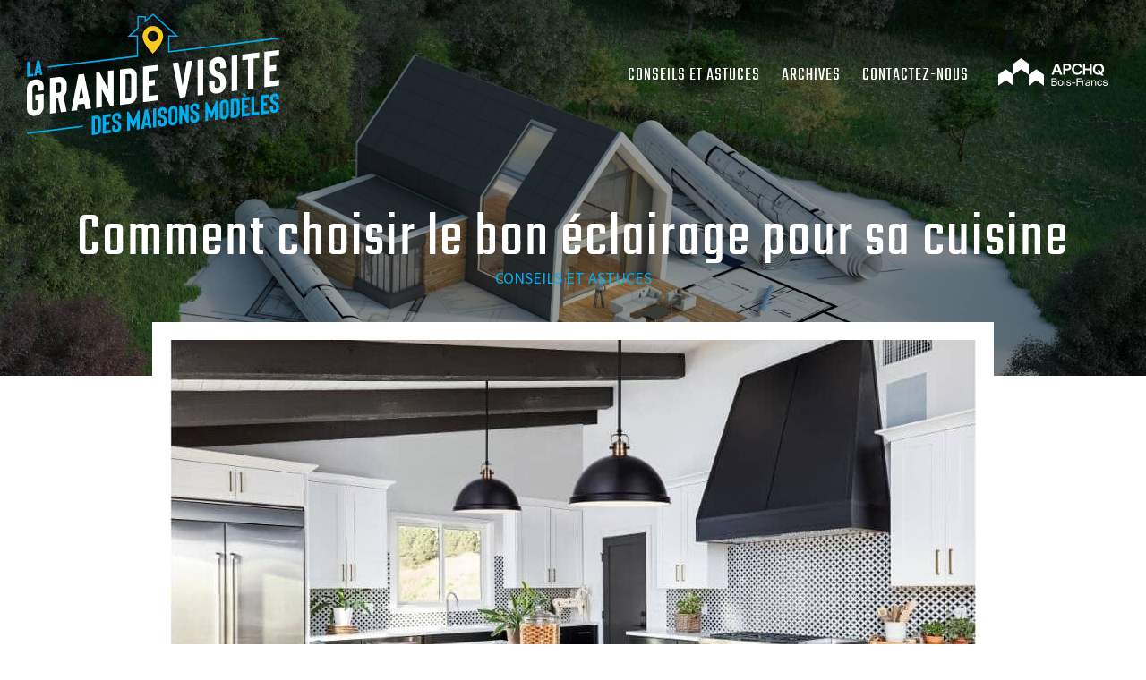

--- FILE ---
content_type: text/html; charset=UTF-8
request_url: https://grandevisite.com/conseils-et-astuces/24/comment-choisir-le-bon-eclairage-pour-sa-cuisine
body_size: 9146
content:
<!DOCTYPE html>
<html lang="fr">

<head>
    <meta charset="utf-8">
    <meta name="viewport" content="width=device-width, initial-scale=1.0">
    <meta name="csrf-token" content="uQnfAHbmoMwyeELuODNnLRhLkiBZjgXEM0o9Fox7">
    <title>comment-choisir-le-bon-eclairage</title>
    <meta name="description" content="Pour bien choisir ses luminaires de cuisine, il faut d’abord identifier quelles fonctions ils auront. Une magnifique cuisine bien éclairée comprend souvent un mélange de plusieurs types d’éclairage : éclairage d’ambiance, éclairage localisé et éclairage d’accentuation." />
    <link rel="shortcut icon" href="images/favicon.png" type="image/png">
    <link href="https://grandevisite.com/css/styles.css?19-08-2025v2" rel="stylesheet" />

    <link rel="stylesheet" href="https://grandevisite.com/js/cookie-consent/cookieconsent.css" media="print" onload="this.media='all'">
    <script defer src="https://grandevisite.com/js/cookie-consent/cookieconsent.umd.js"></script>
    <script defer src="https://grandevisite.com/js/cookie-consent/cookieconsent-init.js"></script>

    <script>
        window.App = {"recaptcha":"6LefIsMZAAAAAPQxExO6mP5hz2Fpc08PLXv2Dxez"}
    </script>

            <meta property="og:type" content="article"><meta property="og:title" content="Luminaires de cuisine"><meta property="og:description" content="Un éclairage distinct pour chaque fonctions"><meta property="og:url" content="https://grandevisite.com/conseils-et-astuces/24/comment-choisir-le-bon-eclairage-pour-sa-cuisine"><meta property="og:image" content="https://grandevisite.com/upload/blog/633ee05994ec7.jpeg" /><meta name="twitter:card" content="summary"><meta name="twitter:title" content="Luminaires de cuisine"><meta name="twitter:description" content="Un éclairage distinct pour chaque fonctions">

    <script  type="text/plain" data-category="analytics" src="https://www.googletagmanager.com/gtag/js?id=G-S5CD9RTK6Z"></script>
    <script type="text/plain" data-category="analytics">
        window.dataLayer = window.dataLayer || [];

        function gtag() {
            dataLayer.push(arguments);
        }
        gtag('js', new Date());
        gtag('config', 'G-S5CD9RTK6Z');
    </script>

    <!-- Facebook Pixel Code -->
    <script type="text/plain" data-category="analytics">
        ! function(f, b, e, v, n, t, s) {
            if (f.fbq) return;
            n = f.fbq = function() {
                n.callMethod ?
                    n.callMethod.apply(n, arguments) : n.queue.push(arguments)
            };
            if (!f._fbq) f._fbq = n;
            n.push = n;
            n.loaded = !0;
            n.version = '2.0';
            n.queue = [];
            t = b.createElement(e);
            t.async = !0;
            t.src = v;
            s = b.getElementsByTagName(e)[0];
            s.parentNode.insertBefore(t, s)
        }(window, document, 'script',
            'https://connect.facebook.net/en_US/fbevents.js');
        fbq('init', '766807234164785');
        fbq('track', 'PageView');
    </script>
    <!-- End Facebook Pixel Code -->
</head>

<body>
    <div id="mobile-menu">
        <div class="top-bar">
            <div class="leftZone">
                <div class="logo">
                    <a href="https://grandevisite.com"><img src="https://grandevisite.com/images/grandevisite-logo-mobile.svg" alt="La Grande Visite" /></a>
                </div>
                <div class="apchqLogoMobile">
                    <a href="https://www.apchq.com/" target="_blank">
                        <img src="https://grandevisite.com/images/apchq-couleurs.svg" alt="APCHQ" />
                    </a>
                </div>
            </div>
            <a id="mobile-btn" href="javascript:;">
                <svg viewBox="0 0 800 600">
                    <path id="top" d="M300,220 C300,220 520,220 540,220 C740,220 640,540 520,420 C440,340 300,200 300,200"></path>
                    <path id="middle" d="M300,320 L540,320"></path>
                    <path id="bottom" d="M300,210 C300,210 520,210 540,210 C740,210 640,530 520,410 C440,330 300,190 300,190" transform="translate(480, 320) scale(1, -1) translate(-480, -318) ">
                    </path>
                </svg>
            </a>
        </div>
        <div class="menu">
            <nav>
                <div>
                    <ul>
                        <li><a href="https://grandevisite.com/conseils-et-astuces"><span>Conseils et astuces</span></a></li>
<li><a href="https://grandevisite.com/archives/2024">Archives</a></li>
<li><a href="https://grandevisite.com/contact"><span>Contactez-nous</span></a></li>
<li class="apchq">
    <a href="https://www.apchq.com/" target="_blank">
        <svg enable-background="new 0 0 346 87.9" version="1.1" viewBox="0 0 346 87.9" xml:space="preserve" xmlns="http://www.w3.org/2000/svg">	
			<polygon class="icon-element" points="24.1 70 48.2 87.5 48.2 52.5 24.1 35 0 52.5 0 87.5"/>
			<polygon class="icon-element" points="72.3 35 96.3 52.5 96.3 17.5 72.3 0 48.2 17.5 48.2 52.5"/>
			<polygon class="icon-element" points="120.4 70 144.5 87.5 144.5 52.5 120.4 35 96.3 52.5 96.3 87.5"/>
            <path class="st0" d="m180.8 39 4.9-13 5 13h-9.9zm-12.3 13.5h7.1l2.9-7.7h14.4l2.9 7.7h7.3l-13.5-35h-7.6l-13.5 35z"/>
            <path class="st0" d="m212.2 33v-9.8h6.8c3.4 0 5.5 1.9 5.5 4.9s-2.1 4.9-5.5 4.9h-6.8zm-6.8 19.5h6.8v-13.7h7.4c7.1 0 11.6-4.2 11.6-10.7s-4.5-10.6-11.6-10.6h-14.2v35z"/>
            <path class="st0" d="m250.6 52.9c8.6 0 14.5-5.6 15.3-12.9h-6.8c-0.6 4-4.1 7-8.5 7-6.1 0-10.6-4.4-10.6-12.1s4.5-12.1 10.6-12.1c4.5 0 7.8 2.8 8.4 6.9h6.8c-0.6-7.4-6.6-12.6-15.1-12.6-10 0-17.4 6.6-17.4 17.9-0.1 11.3 7.5 17.9 17.3 17.9z"/>
            <polygon class="st0" points="289.7 32.7 275.4 32.7 275.4 17.5 268.6 17.5 268.6 52.5 275.4 52.5 275.4 38.5 289.7 38.5 289.7 52.5 296.5 52.5 296.5 17.5 289.7 17.5"/>
            <path class="st0" d="m306.5 35c0-7 4.5-12.1 11-12.1 6.3 0 10.9 5.1 10.9 12.1 0 3.3-1.1 6.3-2.9 8.5l-3.6-5h-7.6l6 8.2c-0.9 0.2-1.8 0.4-2.8 0.4-6.5 0-11-5.1-11-12.1zm11 17.9c2.3 0 4.5-0.4 6.5-1.2l2.5 3.3h7.5l-4.8-6.4c3.7-3.2 6-8 6-13.7 0-10.4-7.6-17.9-17.8-17.9s-17.8 7.5-17.8 17.9 7.6 18 17.9 18z"/>
            <path class="st0" d="m168.5 63.6h8.6c4.5 0 8.4 1.2 8.4 5.9 0 2.3-1 4.3-2.6 5.3 2.3 1 3.6 2.7 3.6 5.7 0 5.1-3.8 7.1-8.6 7.1h-9.4v-24zm3.4 10.2h5.8c2.8 0 4.5-1.1 4.5-3.9 0-2.5-1.8-3.5-4.5-3.5h-5.8v7.4zm0 10.9h6.1c3.4 0 5.1-1.5 5.1-4.2 0-2.8-1.6-4-5.3-4h-5.9v8.2z"/>
            <path class="st0" d="m205.9 78.7c0 6.4-4.4 9.2-8.5 9.2s-8.5-2.8-8.5-9.2 4.4-9.2 8.5-9.2 8.5 2.8 8.5 9.2zm-8.5 6.6c2.7 0 5.3-2 5.3-6.6 0-4.8-2.6-6.6-5.3-6.6s-5.3 1.7-5.3 6.6c0 4.7 2.6 6.6 5.3 6.6z"/>
            <path class="st0" d="m212.4 63.6v3.6h-3v-3.6h3zm0 6.1v17.8h-3v-17.8h3z"/>
            <path class="st0" d="m227.1 74.9c-0.5-2.1-2.1-2.9-4.2-2.9-1.8 0-3.7 0.7-3.7 2.2 0 1.4 1 2 2.7 2.4l2.5 0.5c3.2 0.6 6.1 1.9 6.1 5.3 0 3.5-3.2 5.5-7.2 5.5-4.6 0-7.3-3.1-7.6-6.2h3.2c0.5 2.3 1.9 3.6 4.5 3.6 2.3 0 4.1-1 4.1-2.6 0-1.8-1.7-2.5-3.6-2.9l-2.6-0.5c-2.4-0.5-5-1.6-5-4.9 0-3.1 3.2-5 7.1-5s6.4 2.1 7 5.5h-3.3z"/>
            <path class="st0" d="M233.5,79.9V77H244v2.8H233.5z"/>
            <path class="st0" d="m248.2 63.6h15.5v2.9h-12.2v7.3h11.5v2.9h-11.5v10.9h-3.4v-24z"/>
            <path class="st0" d="m274.9 72.9c-0.6-0.1-1.2-0.1-1.7-0.1-2.8 0-4.2 1.5-4.2 5.4v9.3h-3v-17.8h2.9v3.1c0.9-2 2.7-3.1 5-3.2h0.9v3.3z"/>
            <path class="st0" d="m275.8 82.8c0-4.2 4.8-5.4 12-6.2v-0.4c0-3.3-1.8-4.3-4-4.3-2.5 0-3.9 1.3-4.1 3.5h-3.1c0.3-3.8 3.7-6 7.1-6 5 0 7.1 2.3 7.1 7.3v4.1c0 3 0.1 5 0.5 6.7h-3c-0.1-0.7-0.2-1.4-0.2-2.4-1.1 1.8-2.9 2.9-6.1 2.9-3.4-0.1-6.2-1.9-6.2-5.2zm12.3-3.8c-5.4 0.5-8.9 1.4-8.9 3.8 0 1.7 1.3 2.8 3.4 2.8 2.8 0 5.5-1.3 5.5-5.5v-1.1z"/>
            <path class="st0" d="m298.2 72.4c1-1.7 2.7-3 5.7-3 4.3 0 5.8 2.8 5.8 6.8v11.2h-3v-10.2c0-2.7-0.5-5.1-3.9-5.1-2.9 0-4.7 1.9-4.7 5.8v9.6h-3v-17.8h3v2.7z"/>
            <path class="st0" d="m328.9 75.7h-3c-0.4-2.1-2.2-3.6-4.6-3.6-2.6 0-5.1 2.1-5.1 6.5 0 4.5 2.5 6.7 5.1 6.7 2.5 0 4.3-1.7 4.7-3.6h3.1c-0.6 3.3-3.8 6.2-7.9 6.2-5.1 0-8.3-3.9-8.3-9.3 0-5.3 3.3-9.2 8.6-9.2 4.3 0 6.9 3.2 7.4 6.3z"/>
            <path class="st0" d="m342.6 74.9c-0.5-2.1-2.1-2.9-4.2-2.9-1.8 0-3.7 0.7-3.7 2.2 0 1.4 1 2 2.7 2.4l2.5 0.5c3.2 0.6 6.1 1.9 6.1 5.3 0 3.5-3.2 5.5-7.2 5.5-4.6 0-7.3-3.1-7.6-6.2h3.2c0.5 2.3 1.9 3.6 4.5 3.6 2.3 0 4.1-1 4.1-2.6 0-1.8-1.7-2.5-3.6-2.9l-2.6-0.5c-2.4-0.5-5-1.6-5-4.9 0-3.1 3.2-5 7.1-5s6.4 2.1 7 5.5h-3.3z"/>
        </svg>
    </a>
</li>

                    </ul>
                </div>
            </nav>
        </div>
    </div>
    <div class="outer-header">
        <header class="main-header">
            <div class="inner">
                <div class="bottom">
                    <div class="container">
                        <div class="content">
                            <div class="logo">
                                <a href="https://grandevisite.com"><img src="https://grandevisite.com/images/grandevisite-logo.svg" alt="La Grande Visite" /></a>
                            </div>
                            <div class="menu">
                                <div class="main">
                                    <nav>
                                        <ul>
                                            <li><a href="https://grandevisite.com/conseils-et-astuces"><span>Conseils et astuces</span></a></li>
<li><a href="https://grandevisite.com/archives/2024">Archives</a></li>
<li><a href="https://grandevisite.com/contact"><span>Contactez-nous</span></a></li>
<li class="apchq">
    <a href="https://www.apchq.com/" target="_blank">
        <svg enable-background="new 0 0 346 87.9" version="1.1" viewBox="0 0 346 87.9" xml:space="preserve" xmlns="http://www.w3.org/2000/svg">	
			<polygon class="icon-element" points="24.1 70 48.2 87.5 48.2 52.5 24.1 35 0 52.5 0 87.5"/>
			<polygon class="icon-element" points="72.3 35 96.3 52.5 96.3 17.5 72.3 0 48.2 17.5 48.2 52.5"/>
			<polygon class="icon-element" points="120.4 70 144.5 87.5 144.5 52.5 120.4 35 96.3 52.5 96.3 87.5"/>
            <path class="st0" d="m180.8 39 4.9-13 5 13h-9.9zm-12.3 13.5h7.1l2.9-7.7h14.4l2.9 7.7h7.3l-13.5-35h-7.6l-13.5 35z"/>
            <path class="st0" d="m212.2 33v-9.8h6.8c3.4 0 5.5 1.9 5.5 4.9s-2.1 4.9-5.5 4.9h-6.8zm-6.8 19.5h6.8v-13.7h7.4c7.1 0 11.6-4.2 11.6-10.7s-4.5-10.6-11.6-10.6h-14.2v35z"/>
            <path class="st0" d="m250.6 52.9c8.6 0 14.5-5.6 15.3-12.9h-6.8c-0.6 4-4.1 7-8.5 7-6.1 0-10.6-4.4-10.6-12.1s4.5-12.1 10.6-12.1c4.5 0 7.8 2.8 8.4 6.9h6.8c-0.6-7.4-6.6-12.6-15.1-12.6-10 0-17.4 6.6-17.4 17.9-0.1 11.3 7.5 17.9 17.3 17.9z"/>
            <polygon class="st0" points="289.7 32.7 275.4 32.7 275.4 17.5 268.6 17.5 268.6 52.5 275.4 52.5 275.4 38.5 289.7 38.5 289.7 52.5 296.5 52.5 296.5 17.5 289.7 17.5"/>
            <path class="st0" d="m306.5 35c0-7 4.5-12.1 11-12.1 6.3 0 10.9 5.1 10.9 12.1 0 3.3-1.1 6.3-2.9 8.5l-3.6-5h-7.6l6 8.2c-0.9 0.2-1.8 0.4-2.8 0.4-6.5 0-11-5.1-11-12.1zm11 17.9c2.3 0 4.5-0.4 6.5-1.2l2.5 3.3h7.5l-4.8-6.4c3.7-3.2 6-8 6-13.7 0-10.4-7.6-17.9-17.8-17.9s-17.8 7.5-17.8 17.9 7.6 18 17.9 18z"/>
            <path class="st0" d="m168.5 63.6h8.6c4.5 0 8.4 1.2 8.4 5.9 0 2.3-1 4.3-2.6 5.3 2.3 1 3.6 2.7 3.6 5.7 0 5.1-3.8 7.1-8.6 7.1h-9.4v-24zm3.4 10.2h5.8c2.8 0 4.5-1.1 4.5-3.9 0-2.5-1.8-3.5-4.5-3.5h-5.8v7.4zm0 10.9h6.1c3.4 0 5.1-1.5 5.1-4.2 0-2.8-1.6-4-5.3-4h-5.9v8.2z"/>
            <path class="st0" d="m205.9 78.7c0 6.4-4.4 9.2-8.5 9.2s-8.5-2.8-8.5-9.2 4.4-9.2 8.5-9.2 8.5 2.8 8.5 9.2zm-8.5 6.6c2.7 0 5.3-2 5.3-6.6 0-4.8-2.6-6.6-5.3-6.6s-5.3 1.7-5.3 6.6c0 4.7 2.6 6.6 5.3 6.6z"/>
            <path class="st0" d="m212.4 63.6v3.6h-3v-3.6h3zm0 6.1v17.8h-3v-17.8h3z"/>
            <path class="st0" d="m227.1 74.9c-0.5-2.1-2.1-2.9-4.2-2.9-1.8 0-3.7 0.7-3.7 2.2 0 1.4 1 2 2.7 2.4l2.5 0.5c3.2 0.6 6.1 1.9 6.1 5.3 0 3.5-3.2 5.5-7.2 5.5-4.6 0-7.3-3.1-7.6-6.2h3.2c0.5 2.3 1.9 3.6 4.5 3.6 2.3 0 4.1-1 4.1-2.6 0-1.8-1.7-2.5-3.6-2.9l-2.6-0.5c-2.4-0.5-5-1.6-5-4.9 0-3.1 3.2-5 7.1-5s6.4 2.1 7 5.5h-3.3z"/>
            <path class="st0" d="M233.5,79.9V77H244v2.8H233.5z"/>
            <path class="st0" d="m248.2 63.6h15.5v2.9h-12.2v7.3h11.5v2.9h-11.5v10.9h-3.4v-24z"/>
            <path class="st0" d="m274.9 72.9c-0.6-0.1-1.2-0.1-1.7-0.1-2.8 0-4.2 1.5-4.2 5.4v9.3h-3v-17.8h2.9v3.1c0.9-2 2.7-3.1 5-3.2h0.9v3.3z"/>
            <path class="st0" d="m275.8 82.8c0-4.2 4.8-5.4 12-6.2v-0.4c0-3.3-1.8-4.3-4-4.3-2.5 0-3.9 1.3-4.1 3.5h-3.1c0.3-3.8 3.7-6 7.1-6 5 0 7.1 2.3 7.1 7.3v4.1c0 3 0.1 5 0.5 6.7h-3c-0.1-0.7-0.2-1.4-0.2-2.4-1.1 1.8-2.9 2.9-6.1 2.9-3.4-0.1-6.2-1.9-6.2-5.2zm12.3-3.8c-5.4 0.5-8.9 1.4-8.9 3.8 0 1.7 1.3 2.8 3.4 2.8 2.8 0 5.5-1.3 5.5-5.5v-1.1z"/>
            <path class="st0" d="m298.2 72.4c1-1.7 2.7-3 5.7-3 4.3 0 5.8 2.8 5.8 6.8v11.2h-3v-10.2c0-2.7-0.5-5.1-3.9-5.1-2.9 0-4.7 1.9-4.7 5.8v9.6h-3v-17.8h3v2.7z"/>
            <path class="st0" d="m328.9 75.7h-3c-0.4-2.1-2.2-3.6-4.6-3.6-2.6 0-5.1 2.1-5.1 6.5 0 4.5 2.5 6.7 5.1 6.7 2.5 0 4.3-1.7 4.7-3.6h3.1c-0.6 3.3-3.8 6.2-7.9 6.2-5.1 0-8.3-3.9-8.3-9.3 0-5.3 3.3-9.2 8.6-9.2 4.3 0 6.9 3.2 7.4 6.3z"/>
            <path class="st0" d="m342.6 74.9c-0.5-2.1-2.1-2.9-4.2-2.9-1.8 0-3.7 0.7-3.7 2.2 0 1.4 1 2 2.7 2.4l2.5 0.5c3.2 0.6 6.1 1.9 6.1 5.3 0 3.5-3.2 5.5-7.2 5.5-4.6 0-7.3-3.1-7.6-6.2h3.2c0.5 2.3 1.9 3.6 4.5 3.6 2.3 0 4.1-1 4.1-2.6 0-1.8-1.7-2.5-3.6-2.9l-2.6-0.5c-2.4-0.5-5-1.6-5-4.9 0-3.1 3.2-5 7.1-5s6.4 2.1 7 5.5h-3.3z"/>
        </svg>
    </a>
</li>

                                        </ul>
                                    </nav>
                                </div>
                            </div>
                        </div>
                    </div>
                </div>
            </div>
        </header>

        <section id="page-title">
    <div class="inner">
        <h1>Comment choisir le bon éclairage pour sa cuisine</h1>
        <div class="sub"><a href="https://grandevisite.com/conseils-et-astuces">Conseils et astuces</a></div>
    </div>
</section>

    </div>

    <div class="single-blog">
    <div class="container">
        <article>
            <div class="img">
                <img src="https://grandevisite.com/upload/blog/633ee05994ec7.jpeg" alt="Comment choisir le bon éclairage pour sa cuisine" />
            </div>
            <div class="details">
                <div class="sa row sponsor-row">
                    <div class="sponsor">
                                                    <div class="name">Présenté par &nbsp;</div>
                            <div class="logo"><a href="https://www.homehardware.ca/fr/store/26145" target="_blank" rel="sponsored">
                                <img src="https://grandevisite.com/upload/blog/633ed8a6c5fab.png" alt="Home Hardware Grenier" /></a>
                            </div>
                                            </div>
                    <div class="actions">
                        <div>
                            <div class="actions-desc">Partager :</div>
                            <div><a id="printButton" href="#"><img src="https://grandevisite.com/images/icn-print-b.png" alt="Imprimer"></a></div>
                            <div><a href="mailto:?&subject=Partager&body=https://grandevisite.com/conseils-et-astuces/24/comment-choisir-le-bon-eclairage-pour-sa-cuisine" target="_blank"><img src="https://grandevisite.com/images/icn-email-b.png" alt="Courriel"></a></div>
                            <div><a href="https://www.facebook.com/sharer/sharer.php?u=https://grandevisite.com/conseils-et-astuces/24/comment-choisir-le-bon-eclairage-pour-sa-cuisine" target="_blank"><img src="https://grandevisite.com/images/icn-fb-b.png" alt="Facebook"></a></div>
                            <div><a href="https://pinterest.com/pin/create/button/?url=https://grandevisite.com/conseils-et-astuces/24/comment-choisir-le-bon-eclairage-pour-sa-cuisine" target="_blank"><img src="https://grandevisite.com/images/icn-pinterest-b.png" alt="Pinterest"></a></div>
                            <div><a href="https://twitter.com/share?url=https://grandevisite.com/conseils-et-astuces/24/comment-choisir-le-bon-eclairage-pour-sa-cuisine" target="_blank"><img src="https://grandevisite.com/images/icn-twitter-b.png" alt="Twitter"></a></div>
                        </div>
                    </div>
                </div>
                <div class="content">
                    <p>Bien choisir&nbsp;<span style="color:#01aded"><a href="https://www.homehardware.ca/fr/clairage-de-cuisine/c/1525535423194">l&rsquo;&eacute;clairage de votre cuisine</a>&nbsp;</span>d&eacute;pend principalement de deux choses : le d&eacute;cor et l&rsquo;am&eacute;nagement de la pi&egrave;ce. Les luminaires suspendus ajoutent une touche rustique tandis que l&rsquo;&eacute;clairage sur rail cr&eacute;e un style plus sophistiqu&eacute;. Si votre plafond est bas, des lumi&egrave;res encastr&eacute;es ou des plafonniers affleurants conviendront mieux. Vous devez aussi prendre en compte le type d&rsquo;ampoule et la temp&eacute;rature de couleur. Une lumi&egrave;re vive est id&eacute;ale pour pr&eacute;parer &agrave; manger et cuisiner, mais un &eacute;clairage d&rsquo;ambiance est recommand&eacute; si votre cuisine vous sert aussi d&rsquo;espace de vie. Voici un aper&ccedil;u des diff&eacute;rents types d&rsquo;&eacute;clairage de cuisine pour vous guider.</p>

<h2>&nbsp;</h2>

<h2><span style="color:#01aded"><img alt="Éclairage d'ambiance" src="https://grandevisite.com/upload/medias/46f77f-clairage-dambiance-home-harwdare-grenier.webp" style="float:left; height:370px; margin:20px; width:370px" />Les fonctions des diff&eacute;rents types d&rsquo;&eacute;clairage de cuisine</span></h2>

<p>Pour bien choisir ses&nbsp;<span style="color:#01aded"><a href="https://www.homehardware.ca/fr/clairage-de-cuisine/c/1525535423194">luminaires de cuisine</a></span>, il faut d&rsquo;abord identifier quelles fonctions ils auront. Une magnifique cuisine bien &eacute;clair&eacute;e comprend souvent un m&eacute;lange de plusieurs types d&rsquo;&eacute;clairage : &eacute;clairage d&rsquo;ambiance, &eacute;clairage localis&eacute; et &eacute;clairage d&rsquo;accentuation.</p>

<h3>&nbsp;</h3>

<h3><span style="color:#01aded">&Eacute;clairage d&rsquo;ambiance</span></h3>

<p>L&rsquo;&eacute;clairage d&rsquo;ambiance est en quelque sorte la base de l&rsquo;&eacute;clairage dans votre cuisine. Venant directement du plafond, il rend non seulement la pi&egrave;ce plus utilisable, mais il dicte l&rsquo;ambiance g&eacute;n&eacute;rale de la pi&egrave;ce. Le but de votre &eacute;clairage d&rsquo;ambiance est de fournir une lumi&egrave;re constante qui met en valeur &agrave; la fois la d&eacute;coration et la fonctionnalit&eacute; de votre cuisine.</p>

<h3>&nbsp;</h3>

<h3><span style="color:#01aded">&Eacute;clairage localis&eacute;</span></h3>

<p>Ne sous-estimez pas l&rsquo;importance de l&rsquo;&eacute;clairage localis&eacute; quand vous planifiez ou r&eacute;novez votre cuisine. Votre cuisine est avant tout un espace de travail, donc il vous faut le bon &eacute;clairage au bon endroit pour travailler de mani&egrave;re s&eacute;curitaire. Cela comprend les comptoirs et la cuisini&egrave;re, o&ugrave; un mauvais &eacute;clairage durant la pr&eacute;paration des repas et la cuisson peut &ecirc;tre dangereux. Si vous ne faites que red&eacute;corer votre cuisine, il existe une grande vari&eacute;t&eacute; de luminaires que vous pouvez ajouter sur vos armoires existantes.</p>

<h3>&nbsp;</h3>

<h3><span style="color:#01aded">&Eacute;clairage d&rsquo;accentuation</span></h3>

<p>L&rsquo;&eacute;clairage d&rsquo;accentuation sert plus &agrave; rehausser la d&eacute;coration, bien qu&rsquo;il puisse aussi servir de compl&eacute;ment &agrave; votre &eacute;clairage d&rsquo;ambiance et votre &eacute;clairage localis&eacute;. Les luminaires pour &icirc;lot de cuisine peuvent servir d&rsquo;&eacute;clairage d&rsquo;accentuation, tout comme les luminaires au-dessus de l&rsquo;&eacute;vier ou de la table (si vous mangez dans votre cuisine). Choisissez la taille des luminaires en fonction de l&rsquo;espace &agrave; &eacute;clairer, et laissez suffisamment de d&eacute;gagement pour &eacute;viter que les gens se cognent la t&ecirc;te dessus.</p>

<p>&nbsp;</p>

<h2><span style="color:#01aded">Les diff&eacute;rents types d&rsquo;&eacute;clairages de cuisine</span></h2>

<h3>&nbsp;</h3>

<h3><span style="color:#01aded">&Eacute;clairage de cuisine encastr&eacute;</span></h3>

<p>Les&nbsp;<span style="color:#01aded"><a href="https://www.homehardware.ca/fr/luminaires/c/14349" target="_blank">luminaires encastr&eacute;s</a></span>, &eacute;galement appel&eacute;s luminaires cylindriques, produisent un &eacute;clairage d&rsquo;ambiance dans votre cuisine. &Eacute;clairage &agrave; profil bas par excellence, ils sont positionn&eacute;s enti&egrave;rement dans le plafond et projettent des faisceaux de lumi&egrave;re vers l&rsquo;ext&eacute;rieur. Le bo&icirc;tier du luminaire garde les fils et les connexions &eacute;lectriques hors de vue. Voici les principaux avantages des luminaires de cuisine encastr&eacute;s :&nbsp;</p>

<ul>
	<li>Le montage encastr&eacute; est id&eacute;al pour les cuisines avec des plafonds bas.&nbsp;</li>
	<li>Ils &eacute;clairent toute la pi&egrave;ce sans prendre de place.&nbsp;</li>
	<li>Ils ne font pas concurrence aux autres &eacute;l&eacute;ments de d&eacute;coration dans la cuisine.&nbsp;</li>
	<li>Certains types sont mobiles pour fournir un &eacute;clairage directionnel &agrave; d&rsquo;autres endroits de la cuisine.&nbsp;</li>
	<li>Ils peuvent aussi s&rsquo;installer dans les murs si cela est compatible avec le d&eacute;cor de votre cuisine.</li>
</ul>

<h3>&nbsp;</h3>

<h3><span style="color:#01aded">Plafonniers de cuisine affleurants et semi-affleurants</span></h3>

<p>Tout comme les luminaires encastr&eacute;s, les&nbsp;<span style="color:#01aded"><a href="https://www.homehardware.ca/fr/affleurants/c/7282" target="_blank">plafonniers de cuisine affleurants</a></span>&nbsp;ont aussi un profil bas et produisent un &eacute;clairage d&rsquo;ambiance. Ici, toutefois, le bo&icirc;tier ou la monture est visible (m&ecirc;me s&rsquo;il s&rsquo;attache directement au plafond). Cela vous donne plus d&rsquo;options en termes de design, car les plafonniers de cuisine affleurants sont offerts dans une grande vari&eacute;t&eacute; de styles et de formes, avec notamment des mod&egrave;les carr&eacute;s, ronds, en d&ocirc;me, &agrave; tambour et rectangulaires. Les&nbsp;<span style="color:#01aded"><a href="https://www.homehardware.ca/fr/affleurants/c/7282" target="_blank">plafonniers semi-affleurants</a></span>&nbsp;ont une l&eacute;g&egrave;re s&eacute;paration entre la tige et la section de l&rsquo;ampoule. Ils sont un peu plus bas que les plafonniers affleurants, mais vous pouvez &ecirc;tre encore plus cr&eacute;atifs avec vos choix de design. Les autres avantages sont les suivants : Id&eacute;als pour les grandes cuisines car l&rsquo;&eacute;clairage d&rsquo;ambiance couvre une zone plus large&nbsp;</p>

<ul>
	<li>Offerts dans une grande vari&eacute;t&eacute; de styles, couleurs, mat&eacute;riaux, tailles et formes pour tout type de d&eacute;cor&nbsp;</li>
	<li>N&eacute;cessitent un plus petit trou dans le plafond que les luminaires encastr&eacute;s&nbsp;</li>
	<li>Le profil bas est mieux adapt&eacute; aux cuisines &agrave; plafond bas que les luminaires suspendus ou les lustres&nbsp;</li>
	<li>Un placement strat&eacute;gique peut aider &agrave; dissimuler des dommages au plafond</li>
</ul>

<h3>&nbsp;</h3>

<h3><span style="color:#01aded">&Eacute;clairage de cuisine sur rail</span></h3>

<p>Les luminaires sur rails font partie des choix les plus populaires pour les cuisines. Il en existe de toutes sortes, par exemple avec de petites lampes ou de grands luminaires suspendus. Voici les principaux avantages d&rsquo;un syst&egrave;me d&rsquo;&eacute;clairage sur rail :&nbsp;<span style="color:#01aded"><img alt="Éclairage suspendu" src="https://grandevisite.com/upload/medias/a58f70-luminaires-suspendus-home-hardware-grenier.png" style="float:right; height:370px; margin:20px; width:370px" /></span></p>

<ul>
	<li>Options de design polyvalentes : il peut s&rsquo;installer en ligne droite ou courb&eacute;e.&nbsp;</li>
	<li>Peut servir d&rsquo;&eacute;clairage localis&eacute; ou d&rsquo;&eacute;clairage d&rsquo;accentuation : vous pouvez diriger les lumi&egrave;res pour illuminer des espaces de travail ou pour mettre en valeur des &eacute;l&eacute;ments d&eacute;coratifs dans votre cuisine. Le no</li>
	<li>mbre de lumi&egrave;res peut facilement &ecirc;tre chang&eacute; selon vos besoins.&nbsp;</li>
	<li>Facile &agrave; installer</li>
</ul>

<h3>&nbsp;</h3>

<h3><span style="color:#01aded">Luminaires suspendus de cuisine</span></h3>

<p>Un&nbsp;<span style="color:#01aded"><a href="https://www.homehardware.ca/fr/suspendus/c/7284?page=category%20page" target="_blank">luminaire suspendu</a></span>&nbsp;se fixe au plafond &agrave; l&rsquo;aide d&rsquo;une tige ou d&rsquo;une cha&icirc;ne. Pour ce qui est de l&rsquo;&eacute;clairage localis&eacute;, il &eacute;claire de plus pr&egrave;s la surface d&rsquo;une table, d&rsquo;un &eacute;vier, d&rsquo;un comptoir ou d&rsquo;un &icirc;lot de cuisine, offrant ainsi une meilleure visibilit&eacute;. En ce qui concerne la d&eacute;coration ou l&rsquo;&eacute;clairage d&rsquo;accentuation, les luminaires suspendus sont disponibles dans diff&eacute;rents styles, couleurs et mat&eacute;riaux et peuvent &ecirc;tre une magnifique pi&egrave;ce ma&icirc;tresse dans votre cuisine.</p>

<p>&nbsp;</p>

<h3><span style="color:#01aded"><img alt="Éclairage d'armoires de cuisine" src="https://grandevisite.com/upload/medias/f97cab-clairage-darmoires-de-cuisine-home-hardware-grenier.png" style="float:left; height:370px; margin:20px; width:370px" />&Eacute;clairage d&rsquo;armoires de cuisine</span></h3>

<p>Les&nbsp;<span style="color:#01aded"><a href="https://www.homehardware.ca/fr/sous-armoire/c/7292?page=category%20page" target="_blank">luminaires pour dessous d&rsquo;armoires</a></span>&nbsp;offrent surtout un &eacute;clairage localis&eacute;, mais ils peuvent aussi rehausser votre d&eacute;cor. De plus en plus populaires dans les cuisines, ils illuminent merveilleusement vos comptoirs, &eacute;viers et surfaces de pr&eacute;paration. Vous pouvez aussi installer des lampes &agrave; l&rsquo;int&eacute;rieur de vos armoires pour trouver plus facilement vos assiettes et plats, ou pour mettre en valeur des objets dans une armoire en verre ou ouverte. Les&nbsp;<span style="color:#01aded"><a href="https://www.homehardware.ca/fr/sous-armoire/c/7292?page=category%20page" target="_blank">rondelles d&rsquo;&eacute;clairage</a></span>&nbsp;sont parfaites pour l&rsquo;int&eacute;rieur des armoires, tandis que les&nbsp;<span style="color:#01aded"><a href="https://www.homehardware.ca/fr/interieur/c/7250" target="_blank">bandes lumineuses &agrave; DEL</a></span>&nbsp;sont une excellente option pour l&rsquo;&eacute;clairage sous armoire.</p>

<h3>&nbsp;</h3>

<h3>&nbsp;</h3>

<h3><span style="color:#01aded">Autres types d&rsquo;&eacute;clairage de cuisine</span></h3>

<p><strong>Lustres de cuisine :</strong>&nbsp;Offerts en styles traditionnels et contemporains, les&nbsp;<span style="color:#01aded"><a href="https://www.homehardware.ca/fr/lustres/c/7278?page=category%20page" target="_blank">lustres</a></span>&nbsp;produisent un &eacute;clairage d&rsquo;accentuation et sont parfaits pour les espaces cuisine/salle &agrave; manger combin&eacute;s.&nbsp;</p>

<p><strong>Luminaires pour &icirc;lot de cuisine :&nbsp;</strong>Ce type d&rsquo;&eacute;clairage combine &eacute;galement des &eacute;l&eacute;ments d&eacute;coratifs et fonctionnels. Les&nbsp;<span style="color:#01aded"><a href="https://www.homehardware.ca/fr/suspendus/c/7284?page=category%20page" target="_blank">luminaires suspendus</a></span>&nbsp;sont une bonne option, mais ils doivent &ecirc;tre install&eacute;s &agrave; au moins 30 po de la surface de l&rsquo;&icirc;lot.&nbsp;</p>

<p><strong>Luminaires et appliques muraux :</strong>&nbsp;L&rsquo;espace au mur est souvent pr&eacute;cieux, mais une&nbsp;<span style="color:#01aded"><a href="https://www.homehardware.ca/fr/luminaires-muraux/c/7296?page=category%20page" target="_blank">applique murale</a></span>&nbsp;peut ajouter une merveilleuse touche d&eacute;corative &agrave; votre cuisine.</p>

<p>&nbsp;</p>

<h2><span style="color:#01aded">Choisir vos ampoules</span></h2>

<p>Les ampoules sont offertes dans une grande vari&eacute;t&eacute; de temp&eacute;ratures de couleur qui s&rsquo;expriment en Kelvin (K) sur une &eacute;chelle de 1 000 &agrave; 10 000. Pour faire simple, l&rsquo;&eacute;chelle Kelvin cat&eacute;gorise la couleur &eacute;mise par les ampoules comme &laquo; chaude &raquo; (jaune), &laquo; froide &raquo; (bleue) ou &laquo; neutre &raquo;. Pour l&rsquo;&eacute;clairage principal de votre cuisine, optez pour des&nbsp;<span style="color:#01aded"><a href="https://www.homehardware.ca/fr/ampoules/c/7252" target="_blank">ampoules neutres</a></span>&nbsp;de 3 000 K &agrave; 3 500 K. Vous pouvez toujours ajouter des&nbsp;<span style="color:#01aded"><a href="https://www.homehardware.ca/fr/ampoules/c/7252" target="_blank">ampoules d&rsquo;&eacute;clairage localis&eacute;</a></span>&nbsp;plus vives (froides) &agrave; certains endroits, comme sous les armoires. Voici un aper&ccedil;u des trois cat&eacute;gories de kelvin :</p>

<p><strong>Ampoules chaudes (2 200 K &agrave; 2 700 K) :&nbsp;</strong>&Eacute;mettent une lumi&egrave;re jaun&acirc;tre chaude qui convient mieux &agrave; un &eacute;clairage d&rsquo;ambiance.&nbsp;</p>

<p><strong>Ampoules neutres (3 000 K &agrave; 3 500 K) :&nbsp;</strong>&Eacute;mettent une lumi&egrave;re blanche douce qui est plus vive, mais moins brillante que les ampoules froides. Id&eacute;ales pour les espaces combinant un &eacute;clairage localis&eacute; et un &eacute;clairage d&rsquo;ambiance.&nbsp;</p>

<p><strong>Ampoules froides (4 000 K et plus) :&nbsp;</strong>&Eacute;mettent une lumi&egrave;re blanche vive qui est id&eacute;ale pour l&rsquo;&eacute;clairage localis&eacute;.</p>

<h2>&nbsp;</h2>

<h2>&nbsp;</h2>

<h2><span style="color:#01aded">&Eacute;clairage intelligent</span></h2>

<p>Envisagez d&rsquo;utiliser un&nbsp;<span style="color:#01aded"><a href="https://www.homehardware.ca/fr/-clairage/c/16274" target="_blank">&eacute;clairage intelligent</a></span>&nbsp;quand vous red&eacute;corez ou r&eacute;novez votre cuisine. Vous &eacute;conomiserez de l&rsquo;&eacute;nergie, r&eacute;duirez vos factures d&rsquo;&eacute;lectricit&eacute; et vos ampoules dureront plus longtemps. Les luminaires intelligents peuvent &eacute;galement s&rsquo;activer par commande vocale ou gr&acirc;ce &agrave; des d&eacute;tecteurs de mouvements d&egrave;s que quelqu&rsquo;un rentre dans la cuisine. Ils sont enti&egrave;rement compatibles avec les assistants de maison intelligente comme Google Home, Alexa et Siri, et peuvent facilement &ecirc;tre connect&eacute;s &agrave; d&rsquo;autres dispositifs et appareils intelligents pour la cuisine.</p>

<p>Un changement d&rsquo;&eacute;clairage donnera un nouveau souffle &agrave; votre cuisine. Pour une transformation r&eacute;ussie, il est essentiel de choisir le bon type d&rsquo;&eacute;clairage pour les diff&eacute;rents endroits de votre cuisine. Maintenant que vous comprenez mieux comment vous y prendre, vous pouvez commencer &agrave; magasiner les&nbsp;<span style="color:#01aded"><a href="https://www.homehardware.ca/fr/clairage-de-cuisine/c/1525535423194" target="_blank">solutions d&rsquo;&eacute;clairage</a></span>&nbsp;qui conviendront le mieux &agrave; votre cuisine.</p>

<p><em>Source :&nbsp;<span style="color:#01aded"><a href="https://www.homehardware.ca/fr/buying-guides/p/kitchen-lighting?fbclid=IwAR0Asw6gp05t-gWLNfGVfR2jQodqt5ahJXtfkOz-jiG3WvzQER6uFPBcRVA" target="_blank">https://www.homehardware.ca/fr/buying-guides/p/kitchen-lighting?fbclid=IwAR0Asw6gp05t-gWLNfGVfR2jQodqt5ahJXtfkOz-jiG3WvzQER6uFPBcRVA</a></span></em></p>

<p>&nbsp;</p>

<hr />
<h2>&nbsp;</h2>

<h2><span style="color:#01aded">&Agrave; propos de Home Hardware Grenier</span></h2>

<p>&Eacute;tablie &agrave; Victoriaville depuis 1959, l&#39;entreprise&nbsp;<span style="color:#01aded"><a href="https://www.homehardware.ca/fr/store/26145" target="_blank">Roger Grenier inc.</a></span>&nbsp;est r&eacute;put&eacute;e pour son accueil courtois et son service personnalis&eacute;. Affili&eacute;e&nbsp;&agrave; l&rsquo;un des chefs de file dans le domaine de la quincaillerie, elle vous propose des solutions concr&egrave;tes&nbsp;ainsi que des mat&eacute;riaux s&eacute;lectionn&eacute;s avec le plus grand soin.</p>

<p><a href="https://www.homehardware.ca/fr/store/26145" target="_blank"><img alt="Carte Home Hardware Grenier" src="https://grandevisite.com/upload/medias/2290e2-carte-pro-home-hardware-grenier.png" style="height:200px; width:400px" /></a></p>
                </div>
                <div class="content-navigation">
                    <div class="inner">
                                                    <a href="https://grandevisite.com/conseils-et-astuces/9/assurance-habitation-quelles-protections-acheter">Précédent</a>
                            <span class="separator"></span>
                                                <a href="https://grandevisite.com/conseils-et-astuces">Retour à la liste</a>
                                                    <span class="separator"></span>
                            <a href="https://grandevisite.com/conseils-et-astuces/15/choisir-le-bon-thermostat-pour-sa-maison">Suivant</a>
                                            </div>
                </div>
            </div>
        </article>
    </div>
</div>

<div class="home-blog">
    <div class="container">
        <div class="title">
            <div class="sub">Blogue</div>
            <h2>Derniers articles</h2>
            <p>Faites le plein d’idées et de recommandations d’experts avant d'acheter votre prochaine maison ou de débuter vos rénovations. </p>
        </div>
        <div class="listing">
            <div class="wrap">
                                    <div class="item">
    <a href="https://grandevisite.com/conseils-et-astuces/25/bichonnez-votre-thermopompe" class="inner">
        <img src="https://grandevisite.com/upload/blog/thumb_6512f24ae68ba.jpeg" alt="Bichonnez votre thermopompe" />
        <div class="details">
            <div class="f-title">Bichonnez votre thermopompe</div>
                            <div class="sponsor">Par <span>Thermopompe-climation DF</span></div>
                    </div>
    </a>
</div>                                    <div class="item">
    <a href="https://grandevisite.com/conseils-et-astuces/11/choisir-le-bon-revetement-exterieur-pour-sa-maison" class="inner">
        <img src="https://grandevisite.com/upload/blog/thumb_5f760727653db.png" alt="Choisir le bon revêtement extérieur pour sa maison" />
        <div class="details">
            <div class="f-title">Choisir le bon revêtement extérieur pour sa maison</div>
                            <div class="sponsor">Par <span>Unibec Champel</span></div>
                    </div>
    </a>
</div>                                    <div class="item">
    <a href="https://grandevisite.com/conseils-et-astuces/14/la-recette-victo-pour-le-logement" class="inner">
        <img src="https://grandevisite.com/upload/blog/thumb_66f2de6dc35ed.jpeg" alt="« La recette Victo » pour le logement" />
        <div class="details">
            <div class="f-title">« La recette Victo » pour le logement</div>
                            <div class="sponsor">Par <span>Ville de Victoriaville</span></div>
                    </div>
    </a>
</div>                                    <div class="item">
    <a href="https://grandevisite.com/conseils-et-astuces/23/5-etapes-pour-bien-planifier-son-projet-de-renovation-de-cuisine" class="inner">
        <img src="https://grandevisite.com/upload/blog/thumb_633c838877a1d.jpeg" alt="5 étapes pour bien planifier son projet de rénovation de cuisine" />
        <div class="details">
            <div class="f-title">5 étapes pour bien planifier son projet de rénovation de cuisine</div>
                            <div class="sponsor">Par <span>Ébénisterie du Canton</span></div>
                    </div>
    </a>
</div>                                    <div class="item">
    <a href="https://grandevisite.com/conseils-et-astuces/26/la-plus-value-immobiliere-quelles-renovations-faire" class="inner">
        <img src="https://grandevisite.com/upload/blog/thumb_65246a228191f.jpeg" alt="La plus-value immobilière : quelles rénovations faire?" />
        <div class="details">
            <div class="f-title">La plus-value immobilière : quelles rénovations faire?</div>
                            <div class="sponsor">Par <span>Flordeco Victoriaville | Couvre-plancher RT</span></div>
                    </div>
    </a>
</div>                                    <div class="item">
    <a href="https://grandevisite.com/conseils-et-astuces/10/travaux-de-construction-ou-de-renovation-faites-confiance-a-un-entrepreneur-membre-de-lapchq" class="inner">
        <img src="https://grandevisite.com/upload/blog/thumb_614a278bee2a4.png" alt="Travaux de construction ou de rénovation? Faites confiance à un entrepreneur membre de l&#039;APCHQ!" />
        <div class="details">
            <div class="f-title">Travaux de construction ou de rénovation? Faites confiance à un entrepreneur membre de l&#039;APCHQ!</div>
                            <div class="sponsor">Par <span>trouverunentrepreneur.com</span></div>
                    </div>
    </a>
</div>                            </div>
        </div>
    </div>
</div>


    <div class="videos-footer">
    <div class="container">
        <iframe width="560" height="315" src="https://www.youtube.com/embed/5Y_9EvCbNeQ" frameborder="0" allow="accelerometer; autoplay; encrypted-media; gyroscope; picture-in-picture"
            allowfullscreen></iframe>
    </div>
</div>

<footer class="main-footer">
    <div class="wrap-alt">
        <div class="right">
            <div class="content">
                <div class="menu">
                    <ul>
                        <li><a href="https://grandevisite.com/conseils-et-astuces"><span>Conseils et astuces</span></a></li>
<li><a href="https://grandevisite.com/archives/2024">Archives</a></li>
<li><a href="https://grandevisite.com/contact"><span>Contactez-nous</span></a></li>
<li class="apchq">
    <a href="https://www.apchq.com/" target="_blank">
        <svg enable-background="new 0 0 346 87.9" version="1.1" viewBox="0 0 346 87.9" xml:space="preserve" xmlns="http://www.w3.org/2000/svg">	
			<polygon class="icon-element" points="24.1 70 48.2 87.5 48.2 52.5 24.1 35 0 52.5 0 87.5"/>
			<polygon class="icon-element" points="72.3 35 96.3 52.5 96.3 17.5 72.3 0 48.2 17.5 48.2 52.5"/>
			<polygon class="icon-element" points="120.4 70 144.5 87.5 144.5 52.5 120.4 35 96.3 52.5 96.3 87.5"/>
            <path class="st0" d="m180.8 39 4.9-13 5 13h-9.9zm-12.3 13.5h7.1l2.9-7.7h14.4l2.9 7.7h7.3l-13.5-35h-7.6l-13.5 35z"/>
            <path class="st0" d="m212.2 33v-9.8h6.8c3.4 0 5.5 1.9 5.5 4.9s-2.1 4.9-5.5 4.9h-6.8zm-6.8 19.5h6.8v-13.7h7.4c7.1 0 11.6-4.2 11.6-10.7s-4.5-10.6-11.6-10.6h-14.2v35z"/>
            <path class="st0" d="m250.6 52.9c8.6 0 14.5-5.6 15.3-12.9h-6.8c-0.6 4-4.1 7-8.5 7-6.1 0-10.6-4.4-10.6-12.1s4.5-12.1 10.6-12.1c4.5 0 7.8 2.8 8.4 6.9h6.8c-0.6-7.4-6.6-12.6-15.1-12.6-10 0-17.4 6.6-17.4 17.9-0.1 11.3 7.5 17.9 17.3 17.9z"/>
            <polygon class="st0" points="289.7 32.7 275.4 32.7 275.4 17.5 268.6 17.5 268.6 52.5 275.4 52.5 275.4 38.5 289.7 38.5 289.7 52.5 296.5 52.5 296.5 17.5 289.7 17.5"/>
            <path class="st0" d="m306.5 35c0-7 4.5-12.1 11-12.1 6.3 0 10.9 5.1 10.9 12.1 0 3.3-1.1 6.3-2.9 8.5l-3.6-5h-7.6l6 8.2c-0.9 0.2-1.8 0.4-2.8 0.4-6.5 0-11-5.1-11-12.1zm11 17.9c2.3 0 4.5-0.4 6.5-1.2l2.5 3.3h7.5l-4.8-6.4c3.7-3.2 6-8 6-13.7 0-10.4-7.6-17.9-17.8-17.9s-17.8 7.5-17.8 17.9 7.6 18 17.9 18z"/>
            <path class="st0" d="m168.5 63.6h8.6c4.5 0 8.4 1.2 8.4 5.9 0 2.3-1 4.3-2.6 5.3 2.3 1 3.6 2.7 3.6 5.7 0 5.1-3.8 7.1-8.6 7.1h-9.4v-24zm3.4 10.2h5.8c2.8 0 4.5-1.1 4.5-3.9 0-2.5-1.8-3.5-4.5-3.5h-5.8v7.4zm0 10.9h6.1c3.4 0 5.1-1.5 5.1-4.2 0-2.8-1.6-4-5.3-4h-5.9v8.2z"/>
            <path class="st0" d="m205.9 78.7c0 6.4-4.4 9.2-8.5 9.2s-8.5-2.8-8.5-9.2 4.4-9.2 8.5-9.2 8.5 2.8 8.5 9.2zm-8.5 6.6c2.7 0 5.3-2 5.3-6.6 0-4.8-2.6-6.6-5.3-6.6s-5.3 1.7-5.3 6.6c0 4.7 2.6 6.6 5.3 6.6z"/>
            <path class="st0" d="m212.4 63.6v3.6h-3v-3.6h3zm0 6.1v17.8h-3v-17.8h3z"/>
            <path class="st0" d="m227.1 74.9c-0.5-2.1-2.1-2.9-4.2-2.9-1.8 0-3.7 0.7-3.7 2.2 0 1.4 1 2 2.7 2.4l2.5 0.5c3.2 0.6 6.1 1.9 6.1 5.3 0 3.5-3.2 5.5-7.2 5.5-4.6 0-7.3-3.1-7.6-6.2h3.2c0.5 2.3 1.9 3.6 4.5 3.6 2.3 0 4.1-1 4.1-2.6 0-1.8-1.7-2.5-3.6-2.9l-2.6-0.5c-2.4-0.5-5-1.6-5-4.9 0-3.1 3.2-5 7.1-5s6.4 2.1 7 5.5h-3.3z"/>
            <path class="st0" d="M233.5,79.9V77H244v2.8H233.5z"/>
            <path class="st0" d="m248.2 63.6h15.5v2.9h-12.2v7.3h11.5v2.9h-11.5v10.9h-3.4v-24z"/>
            <path class="st0" d="m274.9 72.9c-0.6-0.1-1.2-0.1-1.7-0.1-2.8 0-4.2 1.5-4.2 5.4v9.3h-3v-17.8h2.9v3.1c0.9-2 2.7-3.1 5-3.2h0.9v3.3z"/>
            <path class="st0" d="m275.8 82.8c0-4.2 4.8-5.4 12-6.2v-0.4c0-3.3-1.8-4.3-4-4.3-2.5 0-3.9 1.3-4.1 3.5h-3.1c0.3-3.8 3.7-6 7.1-6 5 0 7.1 2.3 7.1 7.3v4.1c0 3 0.1 5 0.5 6.7h-3c-0.1-0.7-0.2-1.4-0.2-2.4-1.1 1.8-2.9 2.9-6.1 2.9-3.4-0.1-6.2-1.9-6.2-5.2zm12.3-3.8c-5.4 0.5-8.9 1.4-8.9 3.8 0 1.7 1.3 2.8 3.4 2.8 2.8 0 5.5-1.3 5.5-5.5v-1.1z"/>
            <path class="st0" d="m298.2 72.4c1-1.7 2.7-3 5.7-3 4.3 0 5.8 2.8 5.8 6.8v11.2h-3v-10.2c0-2.7-0.5-5.1-3.9-5.1-2.9 0-4.7 1.9-4.7 5.8v9.6h-3v-17.8h3v2.7z"/>
            <path class="st0" d="m328.9 75.7h-3c-0.4-2.1-2.2-3.6-4.6-3.6-2.6 0-5.1 2.1-5.1 6.5 0 4.5 2.5 6.7 5.1 6.7 2.5 0 4.3-1.7 4.7-3.6h3.1c-0.6 3.3-3.8 6.2-7.9 6.2-5.1 0-8.3-3.9-8.3-9.3 0-5.3 3.3-9.2 8.6-9.2 4.3 0 6.9 3.2 7.4 6.3z"/>
            <path class="st0" d="m342.6 74.9c-0.5-2.1-2.1-2.9-4.2-2.9-1.8 0-3.7 0.7-3.7 2.2 0 1.4 1 2 2.7 2.4l2.5 0.5c3.2 0.6 6.1 1.9 6.1 5.3 0 3.5-3.2 5.5-7.2 5.5-4.6 0-7.3-3.1-7.6-6.2h3.2c0.5 2.3 1.9 3.6 4.5 3.6 2.3 0 4.1-1 4.1-2.6 0-1.8-1.7-2.5-3.6-2.9l-2.6-0.5c-2.4-0.5-5-1.6-5-4.9 0-3.1 3.2-5 7.1-5s6.4 2.1 7 5.5h-3.3z"/>
        </svg>
    </a>
</li>

                    </ul>
                </div>
                <div class="contact">
                    <div class="wrap item">
                        <div class="icn"><img src="https://grandevisite.com/images/icn-tel.png" alt="Téléphone"></div>
                        <div class="info"><a href="tel:8197585741">819&nbsp;758-5741</a></div>
                    </div>
                    <div class="wrap item">
                        <div class="icn"><img src="https://grandevisite.com/images/icn-email.png" alt="Courriel"></div>
                        <div class="info"><a href="mailto:apchq@apchqbf.com">apchq@apchqbf.com</a></div>
                    </div>
                    <div class="wrap item">
                        <div class="icn"><img src="https://grandevisite.com/images/icn-map.png" alt="Adresse"></div>
                        <div class="info">64, rue Saint-Cyr, <br>bureau 2, Victoriaville (Québec) G6T 2T2</div>
                    </div>
                </div>
            </div>
        </div>
        <div class="left">
            <div class="content">
                <div class="logo">
                    <a href="https://www.apchq.com/" target="_blank"><img src="https://grandevisite.com/images/apchq-footer.svg" alt="APCHQ" /></a>
                </div>
                <div class="desc">
                    <p>La Grande visite des maisons modèles est une initiative de l'APCHQ Bois-Francs. Chaque année depuis 1960, l’événement attendu des consommateurs s’inscrit dans la mission de
                        l’association régionale, qui est de développer et faire valoir le professionnalisme de ses membres entrepreneurs généraux et spécialisés.<br><a
                            href="https://www.apchq.com/mon-association-regionale/bois-francs" target="_blank">En savoir plus</a>
                        <br>
                        <br> <a href="https://grandevisite.com/docs/politique-confidentialite.pdf">Politique de confidentialité</a> | <button class="button-link" data-cc="show-preferencesModal" type="button" aria-haspopup="dialog">Préférences des
                            cookies</button>
                    </p>
                </div>
                <div class="copy">
                    © APCHQ Bois-Francs 2026 <span>|</span> <a href="https://dgk.ca" target="_blank">Création site web <img src="https://grandevisite.com/images/dgk.png" alt="DGK"></a>
                </div>
            </div>
        </div>
    </div>
</footer>

    <script src="https://ajax.googleapis.com/ajax/libs/jquery/3.1.1/jquery.min.js"></script>
    <script src="https://grandevisite.com/js/jquery.bxslider.min.js"></script>
    <script src="https://grandevisite.com/js/site.js"></script>
    
<script>
    "use strict";

    $("#printButton").click(function(e){
        e.preventDefault();
        window.print();
        return false;
    });

</script>

</body>

</html>


--- FILE ---
content_type: text/css
request_url: https://grandevisite.com/css/styles.css?19-08-2025v2
body_size: 8013
content:
@import url('https://fonts.googleapis.com/css2?family=Source+Sans+Pro:wght@400;700&family=Teko:wght@400;500&display=swap');
/*********************************RESET******************************/
*{margin:0;padding:0;box-sizing:border-box;}
.clear{ clear:both;}
.cfix:after, .container:after, .row:after {clear: both;}
.cfix:before, .cfix:after, .container:before, .container:after, .row:before, .row:after {content: "";display: table;}
img a{ border:none; }
img{ display:block; }
a, button{text-decoration:none;color:inherit;transition:all .3s ease-out}
a:hover,a:focus,a:active,button.btn:focus, button.btn:hover {color:inherit;outline:none;text-decoration:none;cursor:pointer;}
input:focus, button:focus, textarea:focus, select:focus{outline:none;transition:all .3s ease-out}
h1,h2,h3,h4{font-weight:400}
p{ line-height:1.6; }
ul{ list-style:none;}
li{ list-style:none; }
strong{font-weight:700;}
.cke_editable{ padding: 0.5em; }


/*
couleurs
249ac5 #logoblue
01aded #blue
0f4052 #darkblue
f9d613 #yellow
f14201 #orange
f8f8f8 #lightgrid
dfe0e0 #darkgrid
*/

/*********************************BASE******************************/
body{ background:#fff; color:#878787; font-family: 'Source Sans Pro', sans-serif; font-size:16px; font-weight:400; line-height:1; }
input, textarea { font-family: 'Source Sans Pro', sans-serif;transition:all .3s ease-out }
h1,h2,h3,h4,.f-title{ font-family: 'Teko', sans-serif; font-weight:400; line-height:1; letter-spacing:2px; }
.t-br{ display:block; }
/*.t-sm{ font-weight:500; }
.t-xsm{ font-weight:300; }*/
.center{ text-align:center; }
p a{ text-decoration:underline; }
p a:hover{ opacity:0.6; text-decoration:underline; }
sup{ vertical-align: super; font-size: smaller; }
.underline{ text-decoration:underline; }
.hard{ white-space:nowrap; }
.container{ margin:0 auto; position:relative; max-width:1400px; width:100%; padding:0 30px; }
.container.narrow{ max-width:1240px; }
.container:after{ clear: both; content: ""; display: block; height: 0; line-height: 0;  visibility: hidden; }
strong, .strong{ font-weight:700; }
button, .btn{font-family: 'Teko', sans-serif; border:0; }
.btn{ display:inline-block; color:#fff; font-size:18px; letter-spacing:1px; font-weight:500; text-transform:uppercase; line-height:1.3; text-align:center; background:#f14201; padding:15px 30px; border:3px solid #f14201; border-radius:40px; }
.btn-lg{ padding:15px 40px; }
.btn-outline{ background:none; color:#f14201; border:3px solid #f14201; }
.btn:hover{ color:#fff; background:#d93b00; border-color:#d93b00; transform:translateY(2px); }
.btn-outline:hover{ color:#fff; background:#d93b00; border-color:#d93b00; }
form button.btn:hover{ color:#fff; }
@media (max-width: 1679px) {

}
@media (max-width: 1359px) {

}
@media (max-width: 1219px) {
	
}
@media (max-width: 1019px) {

}
@media (max-width: 879px) {
	
}
@media (max-width: 619px) {
	body{ font-size:14px; }
	h1,h2,h3,h4,.f-title{ letter-spacing:normal; }
	.btn, .btn-lg, button{ font-size:16px; padding:15px 20px; }
}


/*LAYOUT*/
.wrap{ display:flex; flex-flow:row wrap; }
.wrap-alt{ display:flex; flex-flow:row wrap; flex-direction:row-reverse; }
.wrap-center{ display:flex; flex-flow: row wrap; justify-content: center;}
@media (max-width: 1019px) {
	.wrap-alt{ flex-direction:row; }	
}

/*MOBILE HEADER*/
#mobile-menu{ display:none; }
#mobile-menu .top-bar{ display:block; padding:12px 30px; position:relative; background:#fff; }
#mobile-menu .logo img{ max-width: 180px; }
#mobile-menu .top-bar .leftZone { display: flex; flex-wrap: wrap; align-items: center; gap: 30px; }
#mobile-menu .top-bar .leftZone .apchqLogoMobile img { width: 120px; }
#mobile-btn{ display:block;right:20px;margin-top:-19px;cursor:pointer;position:absolute;top:50%; }
#mobile-btn svg{width:48px;height:36px;cursor:pointer;-webkit-transform:translate3d(0,0,0);-moz-transform:translate3d(0,0,0);-o-transform:translate3d(0,0,0);-ms-transform:translate3d(0,0,0);transform:translate3d(0,0,0)}
#mobile-btn path{fill:none;-webkit-transition:stroke-dashoffset .5s cubic-bezier(0.25,-0.25,0.75,1.25),stroke-dasharray .5s cubic-bezier(0.25,-0.25,0.75,1.25);-moz-transition:stroke-dashoffset .5s cubic-bezier(0.25,-0.25,0.75,1.25),stroke-dasharray .5s cubic-bezier(0.25,-0.25,0.75,1.25);-o-transition:stroke-dashoffset .5s cubic-bezier(0.25,-0.25,0.75,1.25),stroke-dasharray .5s cubic-bezier(0.25,-0.25,0.75,1.25);-ms-transition:stroke-dashoffset .5s cubic-bezier(0.25,-0.25,0.75,1.25),stroke-dasharray .5s cubic-bezier(0.25,-0.25,0.75,1.25);transition:stroke-dashoffset .5s cubic-bezier(0.25,-0.25,0.75,1.25),stroke-dasharray .5s cubic-bezier(0.25,-0.25,0.75,1.25);stroke-width:40px;stroke:#00AFF0;stroke-dashoffset:0}
path#top,path#bottom{stroke-dasharray:240px 950px}
path#middle{stroke-dasharray:240px 240px}
.cross path#top,.cross path#bottom{stroke-dashoffset:-650px}
.cross path#middle{stroke-dashoffset:-115px;stroke-dasharray:1px 220px}
#mobile-menu .menu{ display:block; background:#00AFF0; width:100%; max-height:0; overflow:hidden; transition:max-height 0.6s ease; }
#mobile-menu .menu.open{ max-height:450px; }
#mobile-menu .menu li{ position:relative; }
#mobile-menu .menu a{ color:#fff; font-size:18px; font-family: 'Teko', sans-serif; font-weight:400; letter-spacing:1px; text-transform:uppercase; line-height:1; display:block; padding:20px 30px; border-bottom:1px solid #0096ce; }
#mobile-menu .menu a:last-child{ border-bottom:1px solid #0096ce; }
#mobile-menu .menu a svg{ width:8px; right:30px; top:10px; position:absolute; transition:all 0.4s ease; }
#mobile-menu .menu li.social-medias a svg{ position:relative; width: 24px; top: auto; left: auto; right: auto; }
@media (max-width: 1019px) {
	#mobile-menu{ display:block; }

	#mobile-menu .menu li.apchq { display: none; }
}
@media (max-width: 450px) {
	#mobile-menu .top-bar { padding: 12px; }
	#mobile-menu .top-bar .leftZone { gap: 20px; }
	#mobile-menu .logo img{ max-width: 120px; }
	#mobile-menu .top-bar .leftZone .apchqLogoMobile img { width: 90px; }
	#mobile-btn { right: 10px; }
}

/*HEADER*/
.outer-header{ position:relative; }
.main-header{ background:none; position:absolute; top:0; left:0; width:100%; z-index:99; transition:all .3s ease-out }
.main-header .container{ max-width:none; padding:0 60px; }
.main-header .bottom{ padding:15px 0; }
.main-header .bottom .logo{ float:left; }
.main-header .bottom .logo img{ display:block; height:136px; transition:all .3s ease-out }
.main-header .bottom .content { display: flex; align-items: center; justify-content: space-between; }
.main-header .bottom .menu{ float:right; margin-left:60px;  }
.main-header .bottom .menu ul{ display: flex; align-items: center; }
.main-header .bottom .menu li svg{ height: 31px; }
.main-header .bottom .menu li{ display:inline-block; font-size:22px; text-transform:uppercase; padding: 0 12px; transition:all .3s ease-out }
.main-header .bottom .menu li a{ color:#fff; font-family: 'Teko', sans-serif; font-weight:400; letter-spacing:1px;  }
.main-header .bottom .menu li a:hover{ color:#fac823; }
.main-header .bottom .menu li.active a{ color:#fac823; }
.main-header .bottom .menu li.active a:hover{ color:#fac823; }
.main-header .bottom .menu li.apchq a svg { width: 124px; margin-left: 8px; }
.main-header .bottom .menu li.apchq a svg .st0, .main-header .bottom .menu li.apchq a svg .icon-element { fill: #fff; transition: .18s ease-in; }
.main-header .bottom .menu li.apchq a:hover svg .icon-element { fill: #00AFE9; }

.main-header .bottom .menu .social-medias+.social-medias{ margin-left:15px; }
@media (max-width: 1679px) {
	.main-header .container{ padding:0 30px; }
	.main-header .bottom .menu{ margin-left:30px;  }
	.main-header .bottom .menu li{ font-size:20px; }
}
@media (max-width: 1219px) {
	.main-header .bottom .logo img{ display:block; height:100px; }
    .main-header .bottom .menu .social-medias+.social-medias{ margin-left:10px; }
	.main-header .bottom .menu li { padding: 0 8px; }
}
@media (max-width: 1019px) {
	.main-header{ display:none; }
}

/*FOOTER*/
.main-footer{ background:#00AFF0; color:#fff; padding:30px; }
.main-footer .left{ display:flex; flex-direction:column; width:50%; align-items:flex-end; }
.main-footer .left .content{ max-width:600px; padding:60px 60px 60px 0; }
.main-footer .left .logo{ padding-bottom:30px; }
.main-footer .left .logo img { width: 220px;}
.main-footer .left .logo a{ display:inline-block; }
.main-footer .left .copy{ margin-top:60px; border-top:2px solid #fff; padding-top:15px; }
.main-footer .left .copy a:hover{ opacity:0.6; }
.main-footer .left .copy img{ display:inline-block; vertical-align:middle; height:20px; }
.main-footer .right{ display:flex; flex-direction:column; width:50%; }
.main-footer .right .content{ font-family: 'Teko', sans-serif; font-weight:400; font-size:20px; letter-spacing:1px; text-transform:uppercase; padding:60px 0 60px 60px; }
.main-footer .right .menu{ padding:30px 0 30px 30px; border-bottom:3px solid #fff; margin-bottom:30px; }
.main-footer .right .menu ul{ display: flex; align-items: center; flex-wrap:wrap; }
.main-footer .right .menu li{ display:inline-block; margin-right:20px; }
.main-footer .right .menu li:last-child{ display:inline-block; margin-right:0; }
.main-footer .right .menu li a:hover{ color:#0a2b6f; }
.main-footer .right .menu li.active a{ color:#fac823; }
.main-footer .right .menu li.active a:hover{ color:#fac823; }
.main-footer .right .contact{ padding-left:30px; }
.main-footer .right .contact .item{ margin:15px 0; text-transform:none; }
.main-footer .right .contact .icn{ display:flex; flex-direction:column; padding:10px 15px; border-right:3px solid #fff; align-items:center; justify-content:center; }
.main-footer .right .contact .icn img{ width:16px; }
.main-footer .right .contact .info{ display:flex; flex-direction:column; padding:10px 15px; align-items:center; justify-content:center; }
.main-footer .right .contact a:hover{ opacity:0.6; }
@media (max-width: 1679px) {
	.main-footer .left{ width:35%; }
	.main-footer .left .content{ padding-right:0; }
	.main-footer .right{ width:65%; }
	.main-footer .right .menu{ padding:30px 0 30px 15px; }
	.main-footer .right .menu li.lg{ display:none; }
}
@media (max-width: 1359px) {
	.main-footer .left{ width:100%; align-items:flex-start; }
	.main-footer .right{ width:100%; }
	.main-footer .right .content{ padding:0; }
}
@media (max-width: 619px) {
	.main-footer .left .copy span{ display:block; color:#00AFF0; }
	.main-footer .left .copy img{ height:16px; }
	.main-footer .right .menu{ padding:30px 0; }
	.main-footer .right .menu li{ display:block; padding:5px 0; }
	.main-footer .right .contact{ padding:0; }
}

.main-footer .social-medias svg{ display: inline-block; width: 24px; }

.videos-footer{ background: #0f4052; display: flex; width: 100%; padding-top: 50px; padding-bottom: 50px; }
.videos-footer .container { display: flex; align-items: center; justify-content: space-between; max-width: 1280px; margin-left:auto; margin-right: auto; }
.videos-footer iframe { flex:0 1 560px; padding-left:15px; padding-right: 15px; }

@media (max-width: 768px){
    .videos-footer .container{ flex-wrap: wrap; }
    .videos-footer iframe{ width: 100%; }
}


/*HOME-HEADER*/
#home-hero{ position:relative; padding-top:172px; background:url(../images/bg-home-header.jpg) center top no-repeat; background-size:cover; }
#home-hero .inner{ padding:250px 30px; text-align:center; }
#home-hero .inner .sponsor{ font-size:16px; color:#fff; text-transform: uppercase; margin-top:24px;}
#home-hero .inner .sponsor img{ margin: 10px auto; max-width: 300px; width:50% }
#home-hero .inner .f-title{ text-align:center; font-size:100px; line-height:1; color:#fff; }
#home-hero .inner .f-title span{ display:block; font-size:140px; }
#home-hero .inner .sub-title{ text-align:center; font-size:24px; color:#fff; display:inline-block; margin-top: 24px; line-height: 1.3; }
#home-hero .inner .sub-title a { text-decoration: underline; color: #fac823; font-weight: 800; }
#home-hero .inner .sub-title a:hover { color: #ffe9a0; }
@media (max-width: 1019px) {
	#home-hero{ padding-top:0; }
	#home-hero .inner .f-title{ font-size:70px; }
	#home-hero .inner .f-title span{ font-size:100px; }
}
@media (max-width: 619px) {
	#home-hero .inner{ padding:120px 30px; }
    #home-hero .inner .f-title{ font-size:40px; }
    #home-hero .inner .sub-title{ font-size:16px; }
}

/*PAGE-TITLE*/
#page-title{ position:relative; padding-top:172px; background:url(../images/bg-home-header.jpg) center top no-repeat; background-size:cover; }
#page-title .inner{ padding:60px 30px 100px; }
#page-title .inner h1{ text-align:center; font-size:70px; line-height:1; color:#fff; }
#page-title .inner h1>span{ display:block; }
#page-title .inner .sub:not(.navigation){ color:#00AFF0; font-size:18px; text-transform:uppercase; text-align:center; }
#page-title .inner .sub a:hover{ opacity:0.6; }
@media (max-width: 1019px) {
	#page-title{ padding-top:0; }
}
@media (max-width: 619px) {
	#page-title .inner{ padding:90px 0 120px; }
	#page-title .inner.std{ padding:90px 0; }
	#page-title .inner h1{ font-size:40px; }
	#page-title.blog-title .inner .sub{ font-size:16px; }
}

.content-navigation .inner { display: flex; align-items: center; color:#878787; font-size:14px; margin-bottom: 20px; font-weight: 700; text-align: center; }
.content-navigation a{ color: #00AFF0; display: block; margin: 0 5px; }
.content-navigation .separator{ display: block; height: 12px; width: 2px; background-color: #878787; }
.single-blog .content-navigation{ margin: 2em 0 0 0; }
.single-blog .inner { margin: 0; justify-content: center; }
@media (max-width: 375px) {
    .content-navigation{ justify-content: space-between; }
}

/*HOME*/
.home-cta{ position:relative; }
.home-cta .inner{ margin:-100px auto 0; max-width:1280px; padding:0 30px; }
.home-cta .cta{ display:flex; flex-direction:column; flex:1 1 33.333333%; padding:60px 45px; background:#00AFF0; color:#fff; text-align:center; }
.home-cta .cta.alt{ background:#009ed9; }
.home-cta .cta:hover{ background:#0A2B6F; }
.home-cta .cta .f-title{ font-size:40px; margin-bottom:10px; transition:all .3s ease-out; }
.home-cta .cta:hover .f-title{ color:#fac823; }
@media (max-width: 879px) {
	.home-cta .cta{ flex:1 1 100%; flex-wrap:wrap; }
}
@media (max-width: 619px) {
	.home-cta .inner{ margin:-30px auto 0; }
	.home-cta .cta{ padding:45px 30px; }
	.home-cta .cta .f-title{ font-size:30px; }
}

.model-listing{ padding-bottom:100px; }
.model-listing .title{ text-align:center; position:relative; padding:60px 0; margin:30px 0; }
.model-listing .title:before{ content:""; display:block; width:4px; height:45px; margin-left:-2px; position:absolute; left:50%; top:0; background:#00AFF0; }
.model-listing .title:after{ content:""; display:block; width:4px; height:45px; margin-left:-2px; position:absolute; left:50%; bottom:0; background:#00AFF0; }
.model-listing .title h1{ color:#000; font-size:70px; font-weight:500; }
.model-listing .title .sponsor .sub{ font-size:18px; text-transform:uppercase; padding-bottom:10px; }
.model-listing .title .sponsor img{ margin:0 auto; display:inline-block; max-width:100%; }
.model-listing .filters{ position:relative; background:#eaeaea; padding:15px 45px; margin:60px 0; }
.model-listing .filters .container{ max-width:1000px; }
.model-listing .filters .filter{ float:left; width:25%; padding:0 15px; }
.model-listing .filters .filter{ border-right:2px solid #ddd; }
.model-listing .filters .select-outer{border:none;width:100%;color:#fff;border-radius:0;overflow:hidden;background:#eaeaea url(../images/select-arrow.svg) no-repeat 90% 50%;background-size:auto 28px}
.model-listing .filters .select-outer select{padding:10px 8px;font-family: 'Teko', sans-serif; font-size:24px; font-weight:500; text-transform:uppercase;width:130%;color:#878787;border:none;box-shadow:none;background:transparent;background-image:none;-webkit-appearance:none}
.model-listing .filters .select-outer select:focus{outline:none}
.model-listing .filters .select-outer select option{background:#fff;color:#000}
.model-listing .filters button{border:none;padding:10px 45px;float:right;background:#f14201; font-family: 'Teko', sans-serif; font-size:24px; font-weight:500; text-transform:uppercase;color:#fff; cursor:pointer;}
.model-listing .filters button:hover{ background-color:#d93b00; }
.model-listing .filters button:after{display:none}
.model-listing .listing{ padding:0 60px; }
.model-listing .listing .wrap{ margin-left:-30px; }
.model-listing .listing .item{ display:flex; width:25%; padding-left:30px; padding-top:30px; }
.model-listing .listing .item .inner{ display:block; box-shadow:5px 5px 20px rgba(0,0,0,0.1); position:relative; width:100%; }
.model-listing .listing .item .inner:hover{ box-shadow:5px 5px 20px rgba(0,0,0,0.3); }
.model-listing .listing .item img{ width:100%; }
.model-listing .listing .item .details{ background:#fff; padding:50px 30px 30px; }
.model-listing .listing .item .f-title{ color:#000; font-size:22px; font-weight:500; padding-bottom:10px; border-bottom:2px solid #ddd; }
.model-listing .listing .item .f-title span{ display:block; }
.model-listing .listing .item .bottom{ font-family: 'Teko', sans-serif; font-size:24px; font-weight:500; margin-top:15px; }
.model-listing .listing .item .beds{ float:left; background:url(../images/icn-lits.png) left center no-repeat; background-size:36px 36px; padding:10px 20px 10px 50px;border-right:2px solid #ddd; }
.model-listing .listing .item .baths{ float:left; background:url(../images/icn-bains.png) left center no-repeat; background-size:36px 36px; padding:10px 20px 10px 50px; margin-left:20px; }
.model-listing .listing .item .const{ float:right; }
.model-listing .listing .item .num{ position:absolute; top:0; right:0; font-family: 'Teko', sans-serif; font-size:34px; font-weight:500; color:#000; background:#fac823; padding:10px; height:50px; width:50px; text-align:center; }
.model-listing .listing .item .num.year { width:100px;}
@media (max-width: 1679px) {
	.model-listing .listing .item{ width:33.333333%; }
}
@media (max-width: 1359px) {
	.model-listing .listing{ padding:0 30px; }
}
@media (max-width: 1219px) {
	.model-listing .listing .item{ width:50%; }	
}
@media (max-width: 879px) {
	.model-listing .title h1{ font-size:50px; }
	.model-listing .listing .item{ width:100%; }	
	.model-listing .filters{ padding:15px; }
	.model-listing .filters .filter{ float:none; width:100%; padding:0; }
	.model-listing .filters .filter{ border-right:none; }
	.model-listing .filters button{ width:100%; margin-top:15px; }
}
@media (max-width: 619px) {
	.model-listing .filters{ margin-bottom:0; }
	.model-listing .listing .item .details{ padding:30px 20px 20px; }
	.model-listing .listing .item .f-title{ font-size:20px; }
	.model-listing .listing .item .beds{ background-size:28px 28px; padding:10px 20px 10px 40px; }
	.model-listing .listing .item .baths{ background-size:28px 28px; padding:10px 20px 10px 40px; margin-left:15px; }
}

.concours-2021 { background-color:#000;}
.concours-2021 img { width:100%; transition:all .3s ease-out}
.concours-2021 img:hover { opacity:0.8}
.concours-2021 img.only-mobile { display:none;}
@media (max-width: 619px) {
	.concours-2021 img.only-desktop { display:none;}
	.concours-2021 img.only-mobile { display:block;}
}
.concours-popup {
	text-align:center;
}
.concours-popup h2{ color:#00AFF0; font-size:36px; font-weight:500; text-transform:uppercase; margin-bottom:24px;}
.concours-popup .listing { text-align:left; margin:auto; max-width:80%; line-height:1.2}
.concours-popup ol.listing li { list-style: decimal; margin:8px 0;}
.concours-popup .form{ margin-top:30px; text-align:center; }
.concours-popup .form .input{ display:inline-block; padding:15px; }
.concours-popup .form .input input{ font-family: 'Teko', sans-serif; font-size:20px; font-weight:500; color:#000000; background:none; border:2px solid #00AFF0; padding:5px 15px; width:300px; }
.concours-popup .form .input input::placeholder{ color:#000; }
.concours-popup .form .input input:focus{ border-color:rgba(0,0,0,0.6); }
.concours-popup .form .btn{ margin-top:30px; }
.white-popup {
	position: relative;
	background: #FFF;
	padding: 20px;
	width: auto;
	max-width: 500px;
	margin: 20px auto;
}

.concours{ background:url(../images/bg-concours-2021.jpg) center center no-repeat; background-size:cover; padding:100px 0; position:relative; color:#fff; }
.concours .title{ text-align:left; position:relative; margin:0 0 30px; }
.concours .title img{ margin:0 auto 30px; }
.concours .title .logos { display: flex; justify-content: center; align-items: center; flex-wrap: wrap; }
.concours .title .logos img{ margin: 0 10px 1em 10px; max-width: 100%; }
.concours .title img.sm{ max-width:60%; max-height:10vh; }
.concours .title img.lg{ max-width:80%; max-height:10vh; }
.concours .title h2{ color:#fff; font-size:70px; font-weight:500; text-transform:uppercase; margin-bottom:24px;}
.concours .title p{ margin:30px auto; max-width:900px; }
.concours .form{ margin-top:30px; text-align:center; }
.concours .form .input{ display:inline-block; padding:15px; }
.concours .form .input input{ font-family: 'Teko', sans-serif; font-size:20px; font-weight:500; color:#fff; background:none; border:2px solid #fff; padding:5px 15px; width:300px; }
.concours .form .input input::placeholder{ color:#fff; }
.concours .form .input input:focus{ border-color:rgba(255,255,255,0.6); }
.concours .form .btn{ margin-top:30px; }
@media (max-width: 619px) {
    /*.concours{ background-image:url(../images/bg-concours-alphavic-mobile.jpg);}*/
	.concours .title h2{ font-size:40px; }
	.concours .form .input{ padding:10px }
}


.partners{ padding:60px 0 100px; }
.partners .title{ text-align:center; position:relative; padding:60px 0; margin:30px 0; }
.partners .title:before{ content:""; display:block; width:4px; height:45px; margin-left:-2px; position:absolute; left:50%; top:0; background:#00AFF0; }
.partners .title:after{ content:""; display:block; width:4px; height:45px; margin-left:-2px; position:absolute; left:50%; bottom:0; background:#00AFF0; }
.partners .title h2{ color:#000; font-size:70px; font-weight:500; }
.partners .listing .main a{ display: inline-block; }
.partners .listing .main a img{ max-width:100%; }
.partners .listing{ text-align: center; }
.partners .listing .item{ display:inline-block; padding:15px; width:20%; }
.partners .listing .mid .item{ width:26%; }
.partners .listing .item img{ width:auto; max-width:100%; }
@media (max-width: 619px) {
	.partners .title h2{ font-size:40px; }
	.partners .listing .item{ width:38%; }
	.partners .listing .mid .item{ width:48%; }
}

.home-blog{ background:#f8f8f8 url(../images/bg-grid.png) repeat; padding:100px 0; position:relative; }
.home-blog.complete{ background:#fff; }
/* .home-blog:before{ content:""; display:block; width:4px; height:120px; margin-left:-2px; position:absolute; left:50%; top:-60px; background:#00AFF0; } */
.home-blog .title{ text-align:center; position:relative; margin:0 0 30px; }
.home-blog .title h2{ color:#000; font-size:70px; font-weight:500; }
.home-blog .title h2.sm{ font-size:50px; }
.home-blog .title .sub{ font-size:18px; text-transform:uppercase; padding-bottom:10px; }
.home-blog .title p{ margin:30px auto; max-width:900px; }
.home-blog .listing{ padding:0 60px; }
.home-blog .listing .wrap{ margin-left:-30px; }
.home-blog .listing .item{ display:flex; width:33.333333%; padding-left:30px; padding-top:30px; }
.home-blog .listing .item .inner{ display:block; box-shadow:5px 5px 20px rgba(0,0,0,0.1); position:relative; width:100%; }
.home-blog .listing .item .inner:hover{ box-shadow:5px 5px 20px rgba(0,0,0,0.3); }
.home-blog .listing .item .inner:after{ content:""; display:block; position:absolute; top:100px; left:0; bottom:0; right:0; background: linear-gradient(to bottom, rgba(0,0,0,0) 0%,rgba(0,0,0,0.8) 100%); transition:all .3s ease-out }
.home-blog .listing .item img{ width:100%; }
.home-blog .listing .item .details{ position:absolute; left:0; bottom:0; width:100%; padding:30px; z-index:20; }
.home-blog .listing .item .f-title{ color:#fff; font-size:22px; font-weight:500; text-transform:uppercase; transition:all .3s ease-out }
.home-blog .listing .item:hover .f-title{ color:#fac823; }
.home-blog .listing .item .sponsor{ color:#00AFF0; font-size:16px; padding-top:5px; }
.home-blog .listing .item .sponsor span{ font-weight:700; }
.home-blog .listing .item .logo{ position:absolute; top:0; right:0; background:#fff; padding:10px; }
.home-blog .cta{ padding-top:60px; text-align:center; }
@media (max-width: 1219px) {
	.home-blog .listing .item{ width:50%; }	
}
@media (max-width: 879px) {
	.home-blog .listing{ padding:0; }
}
@media (max-width: 619px) {
	.home-blog .title h2{ font-size:40px; }
	.home-blog .title h2.sm{ font-size:40px; }
	.home-blog .listing .item{ width:100%; }
	.home-blog .listing .item .details{ padding:20px; }	
}

.find-banner{ background:#0f4052; padding:60px 30px; text-align:center; display:block; }
.find-banner:hover{ background:#0c3240; }
.find-banner img{ display:block; margin:0 auto; max-width:100%; }


/*FICHE*/
#main-model-desc{ padding-bottom:100px; }
#main-model-desc .wrap>div{ display:flex; flex-direction:column; justify-content:flex-start; }
#main-model-desc .img{ width:55%; padding:20px; margin-top:-60px; background:#fff; }
#main-model-desc .img .bx-wrapper{ position:relative; }
#main-model-desc .img img{ width:100%; }
#main-model-desc .bx-controls a{ width:70px; height:70px; background:#00AFF0; color:#fff; position:absolute; top:50%; margin-top:-35px; z-index:55; display:flex; align-items:center; justify-content:center; }
#main-model-desc .bx-controls a:hover{ background:#249ac5; /*color:#fac823;*/ }
#main-model-desc .bx-controls .bx-prev{ left:-35px; }
#main-model-desc .bx-controls .bx-next{ right:-35px; }
#main-model-desc .bx-controls svg{ width:12px; }
#main-model-desc .bx-pager{ margin-left:-20px; }
#main-model-desc .bx-pager>div{ float:left; width:20%; padding-left:20px; padding-top:20px; }
#main-model-desc .bx-pager a{ display:block; opacity:0.3;  }
#main-model-desc .bx-pager a.active{ opacity:1; }
#main-model-desc .content{ width:45%; padding-left:90px; padding-top:50px; }
#main-model-desc .num{ font-family: 'Teko', sans-serif; font-size:34px; font-weight:500; color:#000; background:#fac823; display:flex; align-items:center; justify-content:center; height:50px; width:50px; text-align:center; box-shadow:1px 1px 0 #e3b30d,2px 2px 0 #e3b30d,3px 3px 0 #e3b30d,4px 4px 0 #e3b30d; margin-bottom:15px; }
#main-model-desc h1{ font-size:30px; font-weight:500; color:#000; }
#main-model-desc h1>span{ font-size:30px; display:block; margin-bottom:5px; }
#main-model-desc .info{ color:#00AFF0; font-size:18px; font-weight:700; text-transform:uppercase; margin-bottom:15px; }
#main-model-desc .info span{ color:#249ac5; display:block; }
#main-model-desc p{ font-size:16px; color:rgba(255,255,255,0.6); margin-top:30px; }
#main-model-desc .specs{ max-width:500px; }
#main-model-desc .specs .col{ float:left; }
#main-model-desc .specs .col+.col{ padding-left:30px; }
#main-model-desc .spec{ margin-top:10px; }
#main-model-desc .spec>div{ font-family: 'Teko', sans-serif; font-size:24px; font-weight:500; background-position:left center; background-repeat:no-repeat; background-size:auto 36px; padding:10px 10px 10px 60px; }
#main-model-desc .spec.dimensions>div{ background-image:url(../images/icn-maison.png); }
#main-model-desc .spec.beds>div{ background-image:url(../images/icn-lits.png);}
#main-model-desc .spec.baths>div{ background-image:url(../images/icn-bains.png); }
#main-model-desc .spec.land>div{ background-image:url(../images/icn-terrain.png); }
#main-model-desc .certifications{ padding:25px 0; margin-top:30px; border-top:2px solid #dfe0e0; }
#main-model-desc .certifications>div{ float:left; width:20%; padding:5px; }
#main-model-desc .certifications img{ max-width:100%; }
#main-model-desc .cta{ margin-top:30px; }
#main-model-desc .actions{ margin-top:30px; }
#main-model-desc .actions>div{ float:left; padding-right:10px; }
#main-model-desc .actions img{ width:22px; transition:all .3s ease-out }
#main-model-desc .actions a:hover img{ opacity:0.6; }
#main-model-desc .actions-desc{ color:#00AFF0; font-weight:700; text-transform:uppercase; line-height:30px; }
@media (max-width: 1019px) {
	#main-model-desc .img{ width:100%; }
	#main-model-desc .content{ width:100%; padding:20px; }
}
@media (max-width: 619px) {
	#main-model-desc{ padding-bottom:60px; }
	#main-model-desc .img{ padding:15px; }
	#main-model-desc .bx-controls a{ width:50px; height:50px;}
	#main-model-desc .bx-controls .bx-prev{ left:-25px; }
	#main-model-desc .bx-controls .bx-next{ right:-25px; }
	#main-model-desc .bx-pager{ margin-left:-10px; }
	#main-model-desc .bx-pager>div{ width:25%; padding-left:10px; padding-top:10px; }
	#main-model-desc .specs .col{ float:none; width:100%; }
	#main-model-desc .specs .col+.col{ padding-left:0; }
	#main-model-desc .certifications>div{ width:33.333333%; }
}

.features{ padding-bottom:100px; }
.features h2{ font-size:40px; font-weight:500; color:#000; margin-bottom:30px; }
.features .col{ float:left; width:50%; padding:0 30px; }
.features ul{ padding-left:20px; }
.features li{ color:#00AFF0; list-style-type:disc; font-size:20px; margin-top:15px; line-height: 1.3;}
.features li span{ color:#878787; }
@media (max-width: 619px) {
	.features h2{ font-size:30px; }
	.features .col{ float:none; width:100%; padding:0; }
	.features li{ font-size:16px; }
}

.builder{ background:#f8f8f8 url(../images/bg-grid.png) repeat; padding:100px 0; position:relative; }
.builder .desc{ display:flex; flex-direction:column; width:calc(100% - 300px); position:relative; }
.builder .desc .content{ background:#fff; padding:60px; width:100%; height:100%; display:flex; flex-direction:column; justify-content:center; }
.builder .desc .logo{ margin-bottom:15px; }
.builder .desc .title h2{ color:#000; font-size:40px; font-weight:500; }
.builder .desc .title .sub{ font-size:18px; text-transform:uppercase; }
.builder .desc .details{ margin-top:10px; }
.builder .desc .details .btn{ margin-top:15px; }
.builder .desc .info{ margin-left:-15px; }
.builder .desc .info>div{ display:block; float:left; width:50%; padding:15px 0 0 15px; }
.builder .desc .info>div>div{ padding:15px 0 15px 60px; border:2px solid #dfe0e0; background-position:20px center; background-repeat:no-repeat; background-size:22px auto; }
.builder .desc .info .contact>div{ background-image:url(../images/icn-contact-b.png); }
.builder .desc .info .tel>div{ background-image:url(../images/icn-tel-b.png); }
.builder .desc .info .email>div{ background-image:url(../images/icn-email-b.png); }
.builder .desc .info .rbq>div{ background-image:url(../images/icn-rbq-b.png); }
.builder .desc .info .site>div{ background-image:url(../images/icn-site-b.png); }
.builder .desc .info .fb>div{ background-image:url(../images/icn-fb-b.png); }
.builder .desc .info a:hover{ opacity:0.6; }
.builder .img{ display:flex; flex-direction:column; width:300px; padding:30px 0; align-items:center; justify-content:center; position:relative; }
.builder .img:before{ content:""; display:block; width:4px; height:260px; margin-left:-2px; position:absolute; right:30px; top:-150px; background:#00AFF0; }
.builder .img:after{ content:""; display:block; width:40px; height:40px; transform:rotate(45deg); margin-top:-20px; position:absolute; left:-25px; top:50%; background:#fff; }
.builder .img img{ width:100%; /*height:600px;*/ }
@media (max-width: 1359px) {
	.builder .desc .info>div>div{ padding:15px 0 15px 50px; background-position:15px center; font-size:14px; }
}
@media (max-width: 1219px) {
	.builder .desc{ width:100%; padding:0; }
	.builder .desc .details{ max-width:600px; }
    .builder .img{ width:100%; max-width:600px; margin: 0 auto;  }
    .builder .img:after{ display:none; }
	.builder .img img{ height:auto; }
}
@media (max-width: 619px) {
	.builder{ padding:60px 0; }
	.builder .desc .content{ padding:60px 30px; }
	.builder .desc .title h2{ font-size:30px; }
	.builder .desc .info>div{ width:100%; }
	.builder .desc .info>div>div{ padding:15px 0 15px 40px; background-position:10px center; background-size:18px auto; }
	.builder .img:before{ height:120px; top:-90px; right:15px; }
}

.visit{ padding:0 0 100px 0; }
.visit .map{ display:flex; flex-direction:column; width:100%; padding:30px; border:2px solid #dfe0e0; }
.visit .map iframe{ width:100%; height:450px; }
.visit .desc{ display:flex; flex-direction:column; justify-content:center; align-items:flex-start; width:50%; padding:90px 0 90px 90px; }
.visit .desc h2{ color:#00AFF0; font-size:70px; font-weight:500; }
.visit .desc h2 span{ display:block; font-size:140px; color:#249ac5; }
@media (max-width: 1219px) {
	.visit .desc h2{ font-size:50px; }
	.visit .desc h2 span{ font-size:100px; }
}
@media (max-width: 879px) {
	.visit .map{ width:100%; padding:0; border:none; }
	.visit .desc{ width:100%; padding:60px 0; }
}
@media (max-width: 619px) {
	.visit{ padding:60px 0; }
}

#modal-rdv-overlay{ display:flex; visibility:hidden; position:fixed; top:0; bottom:0; left:0; right:0; background:rgba(0,0,0,0.1); flex-direction:column; justify-content:center; z-index:990; overflow-y:auto; transition:all .3s ease-out; }
#modal-rdv-overlay.active{ visibility:visible; background:rgba(0,0,0,0.8); }
#modal-rdv-outer{ max-width:950px; margin:0 auto; padding:30px; }
#modal-rdv{ background:#fff; box-shadow:0 0 20px rgba(0,0,0,0.5); position:relative; transform:translateY(-30px); opacity:0; transition:all .3s ease-out; }
#modal-rdv-overlay.active #modal-rdv{ transform:translateY(0); opacity:1; }
#modal-rdv .title{padding:30px 60px; }
#modal-rdv .title h2{ font-size:40px; color:#000; padding-top:15px; }
#modal-rdv .title p{ font-size:16px; margin-top:15px; }
#modal-rdv form{ background:#f8f8f8 url(../images/bg-grid.png) repeat; padding:30px 60px; }
#modal-rdv form .row{ margin-left:-15px; }
#modal-rdv form .row .item{ float:left; padding-left:15px; padding-bottom:15px; width:50%; }
#modal-rdv form .row .item.wide{ width:100%; }
#modal-rdv form .form-text{ font-size:16px; border:none; background:#fff; border:1px solid #f0f0f0; padding:15px; width:100%; transition:all .3s ease-out  }
#modal-rdv form .form-text:focus{ border:1px solid #e0e0e0; box-shadow:0 0 20px rgba(0,0,0,0.05); }
#modal-rdv form textarea.form-text{ height:100px; resize:none; }
#modal-rdv .close{ position:absolute; top:0; right:0; width:50px; height:50px; background:url(../images/close.svg) center center no-repeat #00AFF0; background-size:30px 30px;transition:all .3s ease-out }
#modal-rdv .close:hover{ cursor:pointer; background-color:#249ac5; }
@media (max-width: 619px) {
	#modal-rdv-overlay{ display:block; }
	#modal-rdv .title{padding:30px; }
	#modal-rdv .title h2{ font-size:30px; }
	#modal-rdv .title p{ font-size:14px; }
	#modal-rdv form{ padding:30px; }
	#modal-rdv form .row .item{ float:none; width:100%; }
	#modal-rdv form .form-text{ font-size:14px; }
}


.gallery{padding:100px 0}
.gallery .masonry{column-count:4;column-gap:20px;padding:0 30px}
.gallery .masonry .item{background-color:#eee;display:inline-block;margin:0 0 20px;width:100%}
.gallery .masonry .item a{display:block;position:relative}
.gallery .masonry .item a:after{content:"";display:block;position:absolute;top:0;left:0;bottom:0;right:0;background:url(../images/icn-plus.png) center center no-repeat rgba(36,154,197,0.8);opacity:0;transition:all .3s ease-out}
.gallery .masonry .item a:hover:after{opacity:1}
.gallery .masonry .item img{width:100%}
@media (max-width: 879px) {
	.gallery .masonry{column-count:3;}
}
@media (max-width: 619px) {
	.gallery{ padding:0; }
	.gallery .masonry{column-count:2;column-gap:15px;}
	.gallery .masonry .item{ margin:0 0 15px; }
}

#gallery-modal{ background:rgba(0,0,0,0.8); padding:30px; position:fixed; z-index:999; height:100%; width:100%; top:0; left:0; text-align:center; display:flex; flex-direction:column; justify-content:center; visibility: visible; opacity:1; transition:all .3s ease-out; }
#gallery-modal.hidden{ visibility: hidden; opacity:0; }
#gallery-modal .modal{ max-height:100%; display:inline-block; margin:0 auto; }
#gallery-modal .img{ position:relative; max-height:100%; max-width:100%; margin:0 auto; box-shadow:0 0 20px rgba(0,0,0,0.5); }
#gallery-modal .img>img{height:auto; max-height:90vh; max-width:100%; margin:0 auto; }
#gallery-modal .details{ position:absolute; bottom:0; background:#fff; width:80%; }
#gallery-modal .details .desc{ padding:15px 30px; display:flex; flex-direction:column; width:calc(100% - 160px); align-items:flex-start; justify-content:center; text-align:left; line-height:1.2; }
#gallery-modal .details .logo{ padding:15px 30px; display:flex; flex-direction:column; width:160px; align-items:flex-end; justify-content:center; }
#gallery-modal .close{ position:absolute; top:0; right:0; width:50px; height:50px; background:url(../images/close.svg) center center no-repeat #00AFF0; background-size:30px 30px;transition:all .3s ease-out }
#gallery-modal .close:hover{ cursor:pointer; background-color:#249ac5; }
@media (max-width: 879px) {
	#gallery-modal{ padding:15px; }
	#gallery-modal .details{ width:100%; }
	#gallery-modal .details .desc{ padding:10px 20px; width:calc(100% - 120px); }
	#gallery-modal .details .logo{ padding:10px 20px 10px 0; width:120px; }
}

.suppliers{ padding:60px 0 100px; }
.suppliers .title{ text-align:center; position:relative; padding:60px 0; margin:30px 0; }
.suppliers .title:before{ content:""; display:block; width:4px; height:45px; margin-left:-2px; position:absolute; left:50%; top:0; background:#00AFF0; }
.suppliers .title:after{ content:""; display:block; width:4px; height:45px; margin-left:-2px; position:absolute; left:50%; bottom:0; background:#00AFF0; }
.suppliers .title h2{ color:#000; font-size:70px; font-weight:500; }
.suppliers .listing .item{ display:flex; flex-direction:column; width:25%; padding:15px; justify-content:center; align-items:center; text-align:center; }
.suppliers .listing .item img{ width:auto; max-width:100%; margin-bottom:15px; margin-left: auto; margin-right: auto; margin-top:12px;}
.suppliers .listing .item .name{ font-size:25px; color:#000; font-weight:500; }
.suppliers .listing .item .spec{ font-size:20px; color:#00AFF0; display:block; }
@media (max-width: 1019px) {
	.suppliers .listing .item{ width:33.333333%; }
}
@media (max-width: 619px) {
	.suppliers .title h2{ font-size:40px; }
	.suppliers .listing .item{ width:50%; }
	.suppliers .listing .item .name{ font-size:22px; }
	.suppliers .listing .item .spec{ font-size:18px; }
}

.single-blog{ padding-bottom:150px; }
.single-blog .container{ max-width:1000px; }
.single-blog .img{ margin-top:-60px; padding:20px; background:#fff; }
.single-blog .img img{ width:100%; }
.single-blog .details{ padding:0 20px; }
.single-blog .details .sa{ margin-bottom:30px; border-bottom:2px solid #ddd; padding-bottom:20px; }
.single-blog .details .sponsor{ float:left; width:calc(100% - 280px); }
.single-blog .details .sponsor>div{ display:inline-block; vertical-align:middle; }
.single-blog .details .sponsor .name{ color:#00AFF0; font-size:16px; padding-left:5px; }
.single-blog .details .sponsor .name span{ font-weight:700; }
.single-blog .details .sponsor a{ display:inline-block; }
.single-blog .details .sponsor a:hover{ opacity:0.6; }
.single-blog .details .actions{ float:left; width:280px; }
.single-blog .details .actions>div{ float:right; padding:10px 0; }
.single-blog .details .actions>div>div{ float:left; padding-right:10px; }
.single-blog .details .actions img{ width:22px; transition:all .3s ease-out }
.single-blog .details .actions a:hover img{ opacity:0.6; }
.single-blog .details .actions-desc{ color:#00AFF0; font-weight:700; text-transform:uppercase; line-height:30px; }
.single-blog .details .content, .cke_editable { line-height: 1.6; }
.single-blog .details .content ul,
.single-blog .details .content ol,
.cke_editable ul,
.cke_editable ol { padding-left: 40px;}
.single-blog .details .content ul a,
.single-blog .details .content ol a,
.cke_editable ul a,
.cke_editable ol a{ text-decoration: underline; }
.single-blog .details .content:after{ content:''; display: block; clear: both; }
.single-blog .details .content img, .cke_editable img { max-width: 100%; position: relative; }
.single-blog .details .content ul li, .cke_editable ul li { list-style-type: disc; margin-top:3px;}
.single-blog .details .content ul li ul li, .cke_editable ul li ul li { list-style-type: circle;}
.single-blog .details .content ol li,.cke_editable ol li { list-style-type: decimal; margin-top:3px;}
.single-blog .details p+p, .cke_editable p+p { margin-top:30px; }
@media (min-width: 618px){
.sponsor-row{ display:flex; align-items: center; }
}
@media (max-width: 619px) {
	.single-blog .img{ padding:15px; }
	.single-blog .details{ padding:0 15px; }
	.single-blog .details .sponsor{ float:none; width:100%; }
	.single-blog .details .sponsor .name{ display:block; padding:10px 0 0; }
	.single-blog .details .actions{ float:none; width:100%; }
	.single-blog .details .actions>div{ float:none; padding:15px 0 0; }
}


.contact-info{ padding:100px 0; }
.contact-info .title{ max-width:900px; margin:0 auto; padding-bottom:60px; text-align:center;  }
.contact-info .content{ color:#00AFF0; font-family: 'Teko', sans-serif; font-size:24px; font-weight:500; }
.contact-info .item{ display:flex; flex-direction:column;width:33.333333%;justify-content:center; align-items:center; }
.contact-info .icn{ display:flex; flex-direction:column; width:70px; height:70px; background:#00AFF0; border-radius:50%; align-items:center; justify-content:center; }
.contact-info .icn img{ width:32px; }
.contact-info .info{ display:flex; flex-direction:column; padding:10px 15px; align-items:center; justify-content:center; }
.contact-info a:hover{ opacity:0.6; }
@media (max-width: 1219px) {
	.contact-info .item{ width:auto; padding:0 30px; }
}
@media (max-width: 1019px) {
	.contact-info .item{ width:100%; padding:15px 0; align-items:flex-start; }
}
@media (max-width: 619px) {
    .contact-info{ padding:60px 0; }
    .contact-info .content{ font-size:22px; }
	.contact-info .icn{ width:50px; height:50px; }
	.contact-info .icn img{ width:16px; }
	.contact-info .info{ padding:0 0 0 15px; }
}


.contact-form{ background:#f8f8f8 url(../images/bg-grid.png) repeat; padding:100px 0; }
.contact-form .container{ max-width:1000px; }
.contact-form .title{ margin-bottom:30px; }
.contact-form .title h2{ font-size:40px; color:#000; padding-top:15px; }
.contact-form .title p{ font-size:16px; margin-top:15px; }
.contact-form form .row{ margin-left:-15px; }
.contact-form form .row .item{ float:left; padding-left:15px; padding-bottom:15px; width:50%; }
.contact-form form .row .item.wide{ width:100%; }
.contact-form form .form-text{ font-size:16px; background:#fff; border:1px solid #f0f0f0; padding:15px; width:100%; transition:all .3s ease-out  }
.contact-form form .form-text:focus{ border:1px solid #e0e0e0; box-shadow:0 0 20px rgba(0,0,0,0.05); }
.contact-form form textarea.form-text{ height:100px; resize:none; }
.contact-form .close{ position:absolute; top:0; right:0; width:50px; height:50px; background:url(../images/close.svg) center center no-repeat #00AFF0; background-size:30px 30px;transition:all .3s ease-out }
.contact-form .close:hover{ cursor:pointer; background-color:#249ac5; }
@media (max-width: 619px) {
	.contact-form{ padding:60px 0; }
	.contact-form .title{padding:0; }
	.contact-form .title h2{ font-size:30px; }
	.contact-form .title p{ font-size:14px; }
	.contact-form form{ padding:0; }
	.contact-form form .row .item{ float:none; width:100%; }
	.contact-form form .form-text{ font-size:14px; }
}


/*pulse btn*/
@keyframes hvr-pulse-grow {
  to {
    transform: scale(1.05);
  }
}
.pulse-btn{
    animation-name: hvr-pulse-grow;
    animation-duration: 0.6s;
    animation-timing-function: linear;
    animation-iteration-count: infinite;
    animation-direction: alternate;
    display: inline-block;
    vertical-align: middle;
    transform: perspective(1px) translateZ(0);
    box-shadow: 0 0 1px rgba(0, 0, 0, 0);
}
/*.pulse-btn:hover{
	animation:none;
}*/
.button-booking{
    display: inline-flex; align-items: center;
}
.button-booking svg{
    width: 20px; margin-right: 1em;
}
.button-booking span{
    height: 16px;
}
.btn:not(.running) > .ld{
    display: none;
}

/* Loading pour le bouton */
.ld-ball,.ld-ring,.ld-hourglass,.ld-loader,.ld-cross,.ld-square,.ld-pie,.ld-spinner{width:1em;height:1em;position:relative;color:inherit;display:inline-block;box-sizing:content-box}.ld-ball:after,.ld-ring:after,.ld-hourglass:after,.ld-loader:after,.ld-cross:after,.ld-square:after,.ld-pie:after,.ld-spinner:after{content:" ";display:block;width:2em;height:2em;box-sizing:border-box;transform-origin:0 0;transform:translateZ(0) scale(0.5);backface-visibility:hidden}.ld-ring:after{border-radius:50%;border:.3em solid currentColor;border-left-color:transparent}
@keyframes ld-spin{0%{animation-timing-function:cubic-bezier(0.5856,0.0703,0.4143,0.9297);transform:rotate(0)}100%{transform:rotate(360deg)}}.ld.ld-spin{animation:ld-spin 1s infinite linear}

.ld-ext-right,.ld-ext-left,.ld-ext-bottom,.ld-ext-top,.ld-over,.ld-over-inverse,.ld-over-full,.ld-over-full-inverse{position:relative;transition:all .3s;transition-timing-function:ease-in}.ld-ext-right>.ld,.ld-ext-left>.ld,.ld-ext-bottom>.ld,.ld-ext-top>.ld,.ld-over>.ld,.ld-over-inverse>.ld,.ld-over-full>.ld,.ld-over-full-inverse>.ld{position:absolute;top:50%;left:50%;width:1em;height:1em;margin:-0.5em;opacity:0;z-index:-1;transition:all .3s;transition-timing-function:ease-in}.ld-ext-right>.ld>*,.ld-ext-left>.ld>*,.ld-ext-bottom>.ld>*,.ld-ext-top>.ld>*,.ld-over>.ld>*,.ld-over-inverse>.ld>*,.ld-over-full>.ld>*,.ld-over-full-inverse>.ld>*{width:1em;height:1em;position:absolute;top:50%;left:50%;transform:translate(-0.5em,-0.5em)}.ld-ext-right.running>.ld,.ld-ext-left.running>.ld,.ld-ext-bottom.running>.ld,.ld-ext-top.running>.ld,.ld-over.running>.ld,.ld-over-inverse.running>.ld,.ld-over-full.running>.ld,.ld-over-full-inverse.running>.ld{opacity:1;z-index:auto;visibility:visible}.ld-ext-right.running{padding-right:2.5em !important}.ld-ext-right>.ld{top:50%;left:auto;right:1.25em}.ld-ext-left.running{padding-left:2.5em !important}.ld-ext-left>.ld{top:50%;right:auto;left:1.25em}.ld-ext-bottom.running{padding-bottom:2.5em !important}.ld-ext-bottom>.ld{top:auto;left:50%;bottom:1.25em}.ld-ext-top.running{padding-top:2.5em !important}.ld-ext-top>.ld{bottom:auto;left:50%;top:1.25em}.ld-over:before,.ld-over-inverse:before,.ld-over-full:before,.ld-over-full-inverse:before{content:" ";display:block;opacity:0;position:absolute;z-index:-1;top:0;left:0;width:100%;height:100%;transition:all .3s;transition-timing-function:ease-in;background:rgba(240,240,240,0.8)}.ld-over.running>.ld,.ld-over-inverse.running>.ld,.ld-over-full.running>.ld,.ld-over-full-inverse.running>.ld{z-index:4001}.ld-over.running:before,.ld-over-inverse.running:before,.ld-over-full.running:before,.ld-over-full-inverse.running:before{opacity:1;z-index:4000;display:block}.ld-over-full.running>.ld,.ld-over-full-inverse.running>.ld,.ld-over-full.running:before,.ld-over-full-inverse.running:before{position:fixed}.ld-over-full>.ld{color:rgba(0,0,0,0.8)}.ld-over-full:before,.ld-over-full-inverse:before{background:rgba(255,255,255,0.8)}.ld-over-inverse>.ld{color:rgba(255,255,255,0.8)}.ld-over-inverse:before{background:rgba(0,0,0,0.6)}.ld-over-full-inverse>.ld{color:rgba(255,255,255,0.8)}.ld-over-full-inverse:before{background:rgba(0,0,0,0.6)}

--- FILE ---
content_type: image/svg+xml
request_url: https://grandevisite.com/images/apchq-footer.svg
body_size: 1184
content:
<?xml version="1.0" encoding="utf-8"?>
<!-- Generator: Adobe Illustrator 27.9.0, SVG Export Plug-In . SVG Version: 6.00 Build 0)  -->
<svg version="1.1" xmlns="http://www.w3.org/2000/svg" xmlns:xlink="http://www.w3.org/1999/xlink" x="0px" y="0px" width="346px"
	 height="87.9px" viewBox="0 0 346 87.9" style="enable-background:new 0 0 346 87.9;" xml:space="preserve">
<style type="text/css">
	.st0{fill:#FFFFFF;}
	.st1{fill:#0A2B6F;}
	.st2{fill:none;}
</style>
<g id="Artwork">
	<g>
		<g>
			<g>
				<polygon class="st0" points="24.1,70 48.2,87.5 48.2,52.5 24.1,35 0,52.5 0,87.5 				"/>
			</g>
			<g>
				<polygon class="st0" points="72.3,35 96.3,52.5 96.3,17.5 72.3,0 48.2,17.5 48.2,52.5 				"/>
			</g>
			<g>
				<polygon class="st0" points="120.4,70 144.5,87.5 144.5,52.5 120.4,35 96.3,52.5 96.3,87.5 				"/>
			</g>
		</g>
		<g>
			<path class="st1" d="M180.8,39l4.9-13l5,13H180.8z M168.5,52.5h7.1l2.9-7.7h14.4l2.9,7.7h7.3l-13.5-35H182L168.5,52.5z"/>
			<path class="st1" d="M212.2,33v-9.8h6.8c3.4,0,5.5,1.9,5.5,4.9S222.4,33,219,33H212.2z M205.4,52.5h6.8V38.8h7.4
				c7.1,0,11.6-4.2,11.6-10.7s-4.5-10.6-11.6-10.6h-14.2V52.5z"/>
			<path class="st1" d="M250.6,52.9c8.6,0,14.5-5.6,15.3-12.9h-6.8c-0.6,4-4.1,7-8.5,7c-6.1,0-10.6-4.4-10.6-12.1
				s4.5-12.1,10.6-12.1c4.5,0,7.8,2.8,8.4,6.9h6.8c-0.6-7.4-6.6-12.6-15.1-12.6c-10,0-17.4,6.6-17.4,17.9
				C233.2,46.3,240.8,52.9,250.6,52.9z"/>
			<polygon class="st1" points="289.7,32.7 275.4,32.7 275.4,17.5 268.6,17.5 268.6,52.5 275.4,52.5 275.4,38.5 289.7,38.5 
				289.7,52.5 296.5,52.5 296.5,17.5 289.7,17.5 			"/>
			<path class="st1" d="M306.5,35c0-7,4.5-12.1,11-12.1c6.3,0,10.9,5.1,10.9,12.1c0,3.3-1.1,6.3-2.9,8.5l-3.6-5h-7.6l6,8.2
				c-0.9,0.2-1.8,0.4-2.8,0.4C311,47.1,306.5,42,306.5,35z M317.5,52.9c2.3,0,4.5-0.4,6.5-1.2l2.5,3.3h7.5l-4.8-6.4
				c3.7-3.2,6-8,6-13.7c0-10.4-7.6-17.9-17.8-17.9c-10.2,0-17.8,7.5-17.8,17.9S307.2,52.9,317.5,52.9z"/>
		</g>
		<g>
			<path class="st1" d="M168.5,63.6h8.6c4.5,0,8.4,1.2,8.4,5.9c0,2.3-1,4.3-2.6,5.3c2.3,1,3.6,2.7,3.6,5.7c0,5.1-3.8,7.1-8.6,7.1
				h-9.4V63.6z M171.9,73.8h5.8c2.8,0,4.5-1.1,4.5-3.9c0-2.5-1.8-3.5-4.5-3.5h-5.8V73.8z M171.9,84.7h6.1c3.4,0,5.1-1.5,5.1-4.2
				c0-2.8-1.6-4-5.3-4h-5.9V84.7z"/>
			<path class="st1" d="M205.9,78.7c0,6.4-4.4,9.2-8.5,9.2s-8.5-2.8-8.5-9.2c0-6.4,4.4-9.2,8.5-9.2S205.9,72.3,205.9,78.7z
				 M197.4,85.3c2.7,0,5.3-2,5.3-6.6c0-4.8-2.6-6.6-5.3-6.6s-5.3,1.7-5.3,6.6C192.1,83.4,194.7,85.3,197.4,85.3z"/>
			<path class="st1" d="M212.4,63.6v3.6h-3v-3.6H212.4z M212.4,69.7v17.8h-3V69.7H212.4z"/>
			<path class="st1" d="M227.1,74.9c-0.5-2.1-2.1-2.9-4.2-2.9c-1.8,0-3.7,0.7-3.7,2.2c0,1.4,1,2,2.7,2.4l2.5,0.5
				c3.2,0.6,6.1,1.9,6.1,5.3c0,3.5-3.2,5.5-7.2,5.5c-4.6,0-7.3-3.1-7.6-6.2h3.2c0.5,2.3,1.9,3.6,4.5,3.6c2.3,0,4.1-1,4.1-2.6
				c0-1.8-1.7-2.5-3.6-2.9l-2.6-0.5c-2.4-0.5-5-1.6-5-4.9c0-3.1,3.2-5,7.1-5c3.9,0,6.4,2.1,7,5.5H227.1z"/>
			<path class="st1" d="M233.5,79.9V77H244v2.8H233.5z"/>
			<path class="st1" d="M248.2,63.6h15.5v2.9h-12.2v7.3H263v2.9h-11.5v10.9h-3.4V63.6z"/>
			<path class="st1" d="M274.9,72.9c-0.6-0.1-1.2-0.1-1.7-0.1c-2.8,0-4.2,1.5-4.2,5.4v9.3h-3V69.7h2.9v3.1c0.9-2,2.7-3.1,5-3.2
				c0.3,0,0.5,0,0.9,0V72.9z"/>
			<path class="st1" d="M275.8,82.8c0-4.2,4.8-5.4,12-6.2v-0.4c0-3.3-1.8-4.3-4-4.3c-2.5,0-3.9,1.3-4.1,3.5h-3.1
				c0.3-3.8,3.7-6,7.1-6c5,0,7.1,2.3,7.1,7.3l0,4.1c0,3,0.1,5,0.5,6.7h-3c-0.1-0.7-0.2-1.4-0.2-2.4c-1.1,1.8-2.9,2.9-6.1,2.9
				C278.6,87.9,275.8,86.1,275.8,82.8z M288.1,79c-5.4,0.5-8.9,1.4-8.9,3.8c0,1.7,1.3,2.8,3.4,2.8c2.8,0,5.5-1.3,5.5-5.5V79z"/>
			<path class="st1" d="M298.2,72.4c1-1.7,2.7-3,5.7-3c4.3,0,5.8,2.8,5.8,6.8v11.2h-3V77.2c0-2.7-0.5-5.1-3.9-5.1
				c-2.9,0-4.7,1.9-4.7,5.8v9.6h-3V69.7h3V72.4z"/>
			<path class="st1" d="M328.9,75.7h-3c-0.4-2.1-2.2-3.6-4.6-3.6c-2.6,0-5.1,2.1-5.1,6.5c0,4.5,2.5,6.7,5.1,6.7
				c2.5,0,4.3-1.7,4.7-3.6h3.1c-0.6,3.3-3.8,6.2-7.9,6.2c-5.1,0-8.3-3.9-8.3-9.3c0-5.3,3.3-9.2,8.6-9.2
				C325.8,69.4,328.4,72.6,328.9,75.7z"/>
			<path class="st1" d="M342.6,74.9c-0.5-2.1-2.1-2.9-4.2-2.9c-1.8,0-3.7,0.7-3.7,2.2c0,1.4,1,2,2.7,2.4l2.5,0.5
				c3.2,0.6,6.1,1.9,6.1,5.3c0,3.5-3.2,5.5-7.2,5.5c-4.6,0-7.3-3.1-7.6-6.2h3.2c0.5,2.3,1.9,3.6,4.5,3.6c2.3,0,4.1-1,4.1-2.6
				c0-1.8-1.7-2.5-3.6-2.9l-2.6-0.5c-2.4-0.5-5-1.6-5-4.9c0-3.1,3.2-5,7.1-5c3.9,0,6.4,2.1,7,5.5H342.6z"/>
		</g>
	</g>
</g>
<g id="Safety">
	<rect x="-48.7" y="-30.1" class="st2" width="442" height="166"/>
</g>
</svg>


--- FILE ---
content_type: image/svg+xml
request_url: https://grandevisite.com/images/grandevisite-logo-mobile.svg
body_size: 3738
content:
<?xml version="1.0" encoding="utf-8"?>
<!-- Generator: Adobe Illustrator 27.9.0, SVG Export Plug-In . SVG Version: 6.00 Build 0)  -->
<svg version="1.1" id="Layer_1" xmlns="http://www.w3.org/2000/svg" xmlns:xlink="http://www.w3.org/1999/xlink" x="0px" y="0px"
	 width="9088.9px" height="4386.4px" viewBox="0 0 9088.9 4386.4" style="enable-background:new 0 0 9088.9 4386.4;"
	 xml:space="preserve">
<style type="text/css">
	.st0{display:none;opacity:0.14;}
	.st1{fill:#00AFF0;}
	.st2{fill:#FAC823;}
</style>
<g id="dXmbLU.tif" class="st0">
	
		<image style="display:inline;overflow:visible;" width="564" height="100" id="Layer_0_1_" xlink:href="2793A6E1.png"  transform="matrix(24.066 0 0 24.066 -1649.635 2964.7288)">
	</image>
</g>
<g>
	<polygon class="st1" points="9088.9,865.2 9088.9,921 5081.3,1414.7 5081.3,1358.9 5081.5,1358.9 5081.5,789.8 5338,789.8 
		4539.2,63.8 4234.2,341.1 4234.2,148.5 4020.6,148.5 4020.6,537.4 3740.8,789.8 4001.2,789.8 4001.2,1531.1 4001,1531.1 
		4001,1565.1 764.8,1962.5 764.8,1906.7 3954.7,1515 3954.7,837.5 3617.4,837.5 3974.1,515.8 3974.1,100.8 4280.7,100.8 4280.7,235 
		4539.2,0 5460.6,837.5 5128,837.5 5128,1353.1 	"/>
	<path class="st2" d="M4749.6,525.4c-3.8-2.7-7.6-5.4-11.5-8c-9.6-6.4-19.5-12.4-29.8-17.9c-3.7-2-7.4-3.9-11.1-5.8
		c-4-2-8-3.9-12.1-5.8c-4.3-2-8.7-3.8-13.2-5.6c-6.7-2.7-13.5-5.3-20.4-7.6c-5.7-1.9-11.5-3.7-17.4-5.4c-8.8-2.5-17.7-4.7-26.7-6.5
		c-24.1-4.9-49-7.5-74.5-7.5c0,0,0,0,0,0c0,0-0.1,0-0.1,0c-35.1,0-69,4.9-101.2,14c-8.8,2.5-17.4,5.3-25.9,8.4
		c-2.8,1-5.7,2.1-8.4,3.2c-4.7,1.9-9.4,3.9-14.1,5.9c-4.5,2-8.9,4.1-13.3,6.2c-5.7,2.8-11.2,5.7-16.7,8.8
		c-8.4,4.7-16.5,9.6-24.5,14.9c-1.9,1.3-3.9,2.6-5.8,3.9c-2.9,2-5.7,4-8.6,6.1c-1.5,1.1-2.9,2.1-4.3,3.2
		c-89.2,67.4-146.8,174.2-146.8,294.5c0,24.7,3.2,50.2,9.1,76.2c2,8.7,4.2,17.4,6.8,26.2c1.9,6.6,3.9,13.2,6.1,19.8
		c2.9,8.8,6.1,17.7,9.5,26.6c1.7,4.4,3.5,8.9,5.3,13.3c3.6,8.9,7.5,17.8,11.5,26.7c2,4.4,4.1,8.9,6.2,13.3c2.1,4.4,4.3,8.9,6.5,13.3
		c2.2,4.4,4.5,8.9,6.8,13.3c2.3,4.4,4.6,8.8,7,13.2c1.8,3.4,3.7,6.8,5.6,10.3c1.8,3.2,3.5,6.3,5.3,9.5c2.5,4.4,5,8.7,7.5,13.1
		c1.3,2.2,2.5,4.3,3.8,6.5c2.6,4.4,5.2,8.7,7.8,13c1.8,3,3.7,6,5.5,8.9c4.8,7.8,9.7,15.5,14.7,23.1c4.6,7,9.2,14,13.9,20.9
		c1.9,2.8,3.8,5.6,5.8,8.4c64.6,94.1,135.9,175.8,180.6,224c27,29.1,44.2,46,44.3,46.1c0,0,17.3-17,44.3-46.1
		c98.1-105.9,325.4-373.5,325.4-579.7C4902.6,701.5,4842.3,592.5,4749.6,525.4z M4698.6,917.9c-0.2,0.4-0.5,0.8-0.7,1.2
		c-1.2,2.1-2.4,4.1-3.7,6.1c-0.6,0.9-1.2,1.9-1.8,2.8c-0.8,1.2-1.6,2.4-2.5,3.6c-1.6,2.3-3.3,4.7-5,6.9c-2.6,3.4-5.3,6.8-8.2,10
		c-35,40-86.4,65.3-143.8,65.3c-32.7,0-63.5-8.2-90.4-22.8c-3.4-1.8-6.7-3.7-9.9-5.8c-1.5-0.9-2.9-1.8-4.4-2.8
		c-1.3-0.9-2.6-1.7-3.9-2.7c-1-0.7-2-1.4-3.1-2.2c-1.6-1.2-3.3-2.4-4.8-3.6c-6.4-5-12.5-10.3-18.2-16c-3.4-3.4-6.7-6.9-9.8-10.6
		c-1.7-1.9-3.3-3.9-4.8-5.8c-3.4-4.2-6.5-8.6-9.5-13.1c-1.1-1.6-2.1-3.3-3.2-5c-4.8-7.7-9-15.8-12.7-24.2c-0.5-1.2-1-2.4-1.5-3.6
		c-1.3-3.2-2.5-6.4-3.7-9.7c-0.4-1-0.7-2-1-3c-1.7-5.1-3.1-10.2-4.4-15.5c-0.2-0.7-0.3-1.4-0.5-2.1c-3-13.5-4.7-27.6-4.7-42
		c0-14.8,1.7-29.2,4.9-43c1.3-5.8,2.9-11.4,4.8-17c0.3-0.7,0.5-1.5,0.8-2.2c1.4-4,2.9-8,4.6-11.9c4-9.4,8.7-18.4,14.1-27
		c0.8-1.4,1.7-2.7,2.6-4c3.7-5.5,7.6-10.9,11.8-16c35-42.3,87.9-69.3,147.1-69.3c17.2,0,33.9,2.3,49.7,6.6c1.5,0.4,3,0.8,4.5,1.3
		c4.7,1.4,9.4,3,14,4.7c4.1,1.6,8.2,3.3,12.2,5.2c1.5,0.7,2.9,1.4,4.3,2.1c2.1,1,4.1,2.1,6.1,3.2c1.9,1,3.8,2.1,5.6,3.2
		c1.3,0.8,2.6,1.5,3.8,2.3c1.6,1,3.2,2,4.7,3c1.8,1.2,3.6,2.4,5.3,3.6c8.7,6.2,16.9,13.1,24.4,20.6c3.2,3.2,6.4,6.6,9.4,10
		c8,9.2,15.1,19.2,21.2,29.8c16.1,27.9,25.3,60.2,25.3,94.7C4723.6,857.9,4714.5,890.1,4698.6,917.9z"/>
	<g>
		<path class="st1" d="M233.4,2258.7L11.2,2286v-536.5l84.3-10.4v452.2l137.9-16.9V2258.7z"/>
		<path class="st1" d="M458.7,2146l-96.6,11.9l-15.3,86.9l-85.8,10.5l107.3-549.6l84.3-10.4l107.3,523.3l-85.8,10.5L458.7,2146z
			 M444.2,2063.4l-33.7-188.2l-33.7,196.5L444.2,2063.4z"/>
	</g>
	<g>
		<path class="st1" d="M2500.5,4366.5l-162.3,19.9v-684.6l162.3-19.9c46.3-5.7,84.1,3.4,113.4,27.1c32.6,26,48.9,66.4,48.9,121.1
			v352.1c0,26.7-3.9,51-11.7,72.8c-9.1,23.3-21.9,43.1-38.1,59.4C2584.9,4343.4,2547.5,4360.7,2500.5,4366.5z M2445.8,4265.6
			l54.8-6.7c19.6-2.4,33.2-7.7,41.1-15.8c9.1-8.9,13.7-24.8,13.7-47.6v-352.1c0-22.8-4.9-38.5-14.7-47.1c-8.5-6.8-21.9-9.1-40.1-6.8
			l-54.8,6.7V4265.6z"/>
		<path class="st1" d="M2839.9,3747.8V3920l121.3-14.9v107.6l-121.3,14.9v189.7l176-21.6v107.6l-283.6,34.8v-684.6l283.6-34.8v107.6
			L2839.9,3747.8z"/>
		<path class="st1" d="M3229.1,4284.9c-46.9,5.8-84.8-2.9-113.4-26.2c-32.6-27.3-48.9-68-48.9-122.1v-89l107.6-13.2v89
			c0,23.5,4.9,39.2,14.7,47.1c8.5,6.8,21.8,9.1,40.1,6.8c18.9-2.3,32.3-7.9,40.1-16.7c9.8-9.7,14.7-26.6,14.7-50.7v-43
			c0-30-12.1-54.6-36.2-73.8c-5.2-3.9-18.9-10.7-41.1-20.4c-30.7-12.5-53.1-24.1-67.5-34.7c-23.5-18-41.4-39.6-53.8-64.8
			c-12.4-25.2-18.6-53.1-18.6-83.8v-16.6c0-54.1,16.3-98.8,48.9-134.1c28.7-30.2,66.5-48.3,113.4-54s84.7,3,113.4,26.2
			c32.6,27.3,48.9,68,48.9,122.1v59.7l-107.6,13.2v-59.7c0-24.1-4.9-39.8-14.7-47.1c-7.8-6.9-21.2-9.1-40.1-6.8
			c-18.3,2.2-31.6,7.8-40.1,16.7c-9.8,10.3-14.7,27.2-14.7,50.7v16.6c0,30,12.1,54.3,36.2,72.8c6.5,4.4,19.2,10.7,38.1,18.8
			c33.9,14.1,57.4,26.2,70.4,36.3c48.2,37.1,72.4,87,72.4,149.5v43c0,54.1-16.3,98.8-48.9,134.1
			C3313.8,4261.1,3276,4279.1,3229.1,4284.9z"/>
		<path class="st1" d="M4057.4,3490.8v684.6l-107.6,13.2v-341.3l-87,244.4l-62.6,7.7l-87-223v341.3l-107.6,13.2v-684.6l61.6-7.6
			l164.3,359.3l164.3-399.6L4057.4,3490.8z"/>
		<path class="st1" d="M4361.5,4029.4l-123.2,15.1l-19.6,111l-109.5,13.4l136.9-701.4l107.6-13.2l136.9,667.8l-109.5,13.4
			L4361.5,4029.4z M4343,3924.1l-43-240.2l-43,250.7L4343,3924.1z"/>
		<path class="st1" d="M4651,4102.4l-107.6,13.2v-684.6l107.6-13.2V4102.4z"/>
		<path class="st1" d="M4875.9,4082.7c-46.9,5.8-84.8-2.9-113.4-26.2c-32.6-27.3-48.9-68-48.9-122.1v-89l107.6-13.2v89
			c0,23.5,4.9,39.2,14.7,47.1c8.5,6.8,21.8,9.1,40.1,6.8c18.9-2.3,32.3-7.9,40.1-16.7c9.8-9.7,14.7-26.6,14.7-50.7v-43
			c0-30-12.1-54.6-36.2-73.8c-5.2-3.9-18.9-10.7-41.1-20.4c-30.7-12.5-53.1-24.1-67.5-34.7c-23.5-18-41.4-39.6-53.8-64.8
			c-12.4-25.2-18.6-53.1-18.6-83.8v-16.6c0-54.1,16.3-98.8,48.9-134.1c28.7-30.2,66.5-48.3,113.4-54c46.9-5.8,84.7,3,113.4,26.2
			c32.6,27.3,48.9,68,48.9,122.1v59.7l-107.6,13.2v-59.7c0-24.1-4.9-39.8-14.7-47.1c-7.8-6.9-21.2-9.1-40.1-6.8
			c-18.3,2.2-31.6,7.8-40.1,16.7c-9.8,10.3-14.7,27.2-14.7,50.7v16.6c0,30,12.1,54.3,36.2,72.8c6.5,4.4,19.2,10.7,38.1,18.8
			c33.9,14.1,57.4,26.2,70.4,36.3c48.2,37.1,72.4,87,72.4,149.5v43c0,54.1-16.3,98.8-48.9,134.1
			C4960.7,4058.9,4922.9,4076.9,4875.9,4082.7z"/>
		<path class="st1" d="M5256.3,4035.9c-46.9,5.8-84.8-2.9-113.4-26.2c-32.6-27.3-48.9-68-48.9-122.1v-363.8
			c0-54.1,16.3-98.8,48.9-134.1c28.7-30.2,66.5-48.3,113.4-54c46.9-5.8,84.7,3,113.4,26.2c32.6,27.3,48.9,68,48.9,122.1v363.8
			c0,54.1-16.3,98.8-48.9,134.1C5341.1,4012.2,5303.3,4030.2,5256.3,4035.9z M5256.3,3443.3c-18.3,2.2-31.6,7.8-40.1,16.7
			c-9.8,10.3-14.7,27.2-14.7,50.7v363.8c0,23.5,4.9,39.2,14.7,47.1c8.5,6.8,21.8,9.1,40.1,6.8c18.9-2.3,32.3-7.9,40.1-16.7
			c9.8-9.7,14.7-26.6,14.7-50.7v-363.8c0-24.1-4.9-39.8-14.7-47.1C5288.6,3443.3,5275.2,3441,5256.3,3443.3z"/>
		<path class="st1" d="M5818.6,3959.1l-62.6,7.7l-164.3-327v347.2l-107.6,13.2v-684.6l62.6-7.7l164.3,326v-346.2l107.6-13.2V3959.1z
			"/>
		<path class="st1" d="M6039.6,3939.8c-46.9,5.8-84.8-2.9-113.4-26.2c-32.6-27.3-48.9-68-48.9-122.1v-89l107.6-13.2v89
			c0,23.5,4.9,39.2,14.7,47.1c8.5,6.8,21.8,9.1,40.1,6.8c18.9-2.3,32.3-7.9,40.1-16.7c9.8-9.7,14.7-26.6,14.7-50.7v-43
			c0-30-12.1-54.6-36.2-73.8c-5.2-3.9-18.9-10.7-41.1-20.4c-30.7-12.5-53.1-24.1-67.5-34.7c-23.5-18-41.4-39.6-53.8-64.8
			c-12.4-25.2-18.6-53.1-18.6-83.8v-16.6c0-54.1,16.3-98.8,48.9-134.1c28.7-30.2,66.5-48.3,113.4-54c46.9-5.8,84.7,3,113.4,26.2
			c32.6,27.3,48.9,68,48.9,122.1v59.7l-107.6,13.2V3401c0-24.1-4.9-39.8-14.7-47.1c-7.8-6.9-21.2-9.1-40.1-6.8
			c-18.3,2.2-31.6,7.8-40.1,16.7c-9.8,10.3-14.7,27.2-14.7,50.7v16.6c0,30,12.1,54.3,36.2,72.8c6.5,4.4,19.2,10.7,38.1,18.8
			c33.9,14.1,57.4,26.2,70.4,36.3c48.2,37.1,72.4,87,72.4,149.5v43c0,54.1-16.3,98.8-48.9,134.1
			C6124.4,3916,6086.6,3934,6039.6,3939.8z"/>
		<path class="st1" d="M6868,3145.7v684.6l-107.6,13.2v-341.3l-87,244.4l-62.6,7.7l-87-223v341.3l-107.6,13.2v-684.6l61.6-7.6
			l164.3,359.3l164.3-399.6L6868,3145.7z"/>
		<path class="st1" d="M7099.7,3809.6c-46.9,5.8-84.8-2.9-113.4-26.2c-32.6-27.3-48.9-68-48.9-122.1v-363.8
			c0-54.1,16.3-98.8,48.9-134.1c28.7-30.2,66.5-48.3,113.4-54c46.9-5.8,84.7,3,113.4,26.2c32.6,27.3,48.9,68,48.9,122.1v363.8
			c0,54.1-16.3,98.8-48.9,134.1C7184.5,3785.8,7146.7,3803.8,7099.7,3809.6z M7099.7,3217c-18.3,2.2-31.6,7.8-40.1,16.7
			c-9.8,10.3-14.7,27.2-14.7,50.7v363.8c0,23.5,4.9,39.2,14.7,47.1c8.5,6.8,21.8,9.1,40.1,6.8c18.9-2.3,32.3-7.9,40.1-16.7
			c9.8-9.7,14.7-26.6,14.7-50.7v-363.8c0-24.1-4.9-39.8-14.7-47.1C7132,3216.9,7118.6,3214.6,7099.7,3217z"/>
		<path class="st1" d="M7493.8,3753.4l-162.3,19.9v-684.6l162.3-19.9c46.3-5.7,84.1,3.4,113.4,27.1c32.6,26,48.9,66.4,48.9,121.1
			v352.1c0,26.7-3.9,51-11.7,72.8c-9.1,23.3-21.9,43.1-38.1,59.4C7578.3,3730.3,7540.8,3747.6,7493.8,3753.4z M7439.1,3652.5
			l54.8-6.7c19.6-2.4,33.2-7.7,41.1-15.8c9.1-8.9,13.7-24.8,13.7-47.6v-352.1c0-22.8-4.9-38.5-14.7-47.1c-8.5-6.8-21.9-9.1-40.1-6.8
			l-54.8,6.7V3652.5z"/>
		<path class="st1" d="M7833.2,3134.7v172.1l121.3-14.9v107.6l-121.3,14.9v189.7l176-21.6v107.6l-283.6,34.8v-684.6l283.6-34.8
			v107.6L7833.2,3134.7z M7894.8,2983.4l-53.8-101l-107.6,13.2L7841,2990L7894.8,2983.4z"/>
		<path class="st1" d="M8359.3,3647.1l-283.6,34.8v-684.6l107.6-13.2v577l176-21.6V3647.1z"/>
		<path class="st1" d="M8518.7,3050.6v172.1l121.3-14.9v107.6l-121.3,14.9V3520l176-21.6v107.6l-283.6,34.8v-684.6l283.6-34.8v107.6
			L8518.7,3050.6z"/>
		<path class="st1" d="M8907.9,3587.6c-46.9,5.8-84.8-2.9-113.4-26.2c-32.6-27.3-48.9-68-48.9-122.1v-89l107.6-13.2v89
			c0,23.5,4.9,39.2,14.7,47.1c8.5,6.8,21.8,9.1,40.1,6.8c18.9-2.3,32.3-7.9,40.1-16.7c9.8-9.7,14.7-26.6,14.7-50.7v-43
			c0-30-12.1-54.6-36.2-73.8c-5.2-3.9-18.9-10.7-41.1-20.4c-30.7-12.5-53.1-24.1-67.5-34.7c-23.5-18-41.4-39.6-53.8-64.8
			c-12.4-25.2-18.6-53.1-18.6-83.8v-16.6c0-54.1,16.3-98.8,48.9-134.1c28.7-30.2,66.5-48.3,113.4-54c46.9-5.8,84.7,3,113.4,26.2
			c32.6,27.3,48.9,68,48.9,122.1v59.7l-107.6,13.2v-59.7c0-24.1-4.9-39.8-14.7-47.1c-7.8-6.9-21.2-9.1-40.1-6.8
			c-18.3,2.2-31.6,7.8-40.1,16.7c-9.8,10.3-14.7,27.2-14.7,50.7v16.6c0,30,12.1,54.3,36.2,72.8c6.5,4.4,19.2,10.7,38.1,18.8
			c33.9,14.1,57.4,26.2,70.4,36.3c48.2,37.1,72.4,87,72.4,149.5v43c0,54.1-16.3,98.8-48.9,134.1
			C8992.7,3563.8,8954.9,3581.8,8907.9,3587.6z"/>
	</g>
	<g>
		<path d="M303.3,3689c-85.3,10.5-155.9-5.8-211.9-48.9C30.4,3586.7,0,3510.7,0,3412v-679.6c0-98.7,30.4-182.1,91.3-250.5
			c56-56.8,126.7-90.5,211.9-100.9c87.7-10.8,158.3,5.5,211.9,48.9c60.9,51,91.3,127,91.3,228.1v113.3l-201,24.7v-113.3
			c0-45-8.5-74.5-25.6-88.2c-15.8-12.7-41.4-16.8-76.7-12.5c-34.1,4.2-59.1,14.6-74.9,31.1c-18.3,19.3-27.4,50.9-27.4,94.7v679.6
			c0,43.8,9.1,73.2,27.4,88c15.8,12.7,40.8,16.9,74.9,12.7c35.3-4.3,60.9-14.8,76.7-31.3c17-17.9,25.6-49.4,25.6-94.5v-239.3
			l-100.5,12.3v-201l301.4-37v440.3c0,101.1-30.5,184.6-91.3,250.5C461.6,3644.6,391,3678.2,303.3,3689z"/>
		<path d="M1430.4,3536l-204.6,25.1l-104.1-500.6l-91.3,11.2v513.4l-201,24.7V2331l303.3-37.2c86.5-10.6,157.1,6.3,211.9,50.7
			c60.9,48.6,91.3,124,91.3,226.3v137c0,103.5-30.5,187.1-91.3,250.5c-8.5,9.6-18.3,18.7-29.2,27.3L1430.4,3536z M1235,2595.4
			c0-42.6-9.1-72-27.4-88c-15.8-12.7-40.8-16.9-74.9-12.7l-102.3,12.6v363.5l102.3-12.6c34.1-4.2,59.1-14.6,74.9-31.1
			c18.3-19.3,27.4-50.9,27.4-94.7V2595.4z"/>
		<path d="M2071.6,3254.5l-230.2,28.3l-36.5,207.3l-204.6,25.1l255.8-1310.2l201-24.7l255.8,1247.4l-204.6,25.1L2071.6,3254.5z
			 M2036.9,3057.8l-80.4-448.7l-80.4,468.4L2036.9,3057.8z"/>
		<path d="M3120.3,3328.5l-116.9,14.4L2696.4,2732v648.5l-201,24.7V2126.4l116.9-14.4l306.9,609v-646.7l201-24.7V3328.5z"/>
		<path d="M3653.7,3263l-303.3,37.2V2021.4l303.3-37.2c86.5-10.6,157.1,6.3,211.9,50.7c60.9,48.6,91.3,124,91.3,226.3v657.7
			c0,50-7.3,95.3-21.9,136.1c-17.1,43.5-40.8,80.5-71.2,111.1C3811.4,3219.9,3741.4,3252.2,3653.7,3263z M3551.4,3074.6l102.3-12.6
			c36.5-4.5,62.1-14.3,76.7-29.5c17-16.7,25.6-46.4,25.6-89v-657.7c0-42.6-9.1-72-27.4-88c-15.8-12.7-40.8-16.9-74.9-12.7
			l-102.3,12.6V3074.6z"/>
		<path d="M4378.9,2096.1v321.5l226.5-27.8v201l-226.5,27.8V2973l328.8-40.4v201l-529.8,65.1V1919.8l529.8-65.1v201L4378.9,2096.1z"
			/>
		<path d="M5752.7,1726.4l204.6-25.1l-255.8,1310.2l-201,24.7l-255.8-1247.4l204.6-25.1l151.6,845.5L5752.7,1726.4z"/>
		<path d="M6342.8,2932.8l-201,24.7V1678.7l201-24.7V2932.8z"/>
		<path d="M6854.3,2884.6c-87.7,10.8-158.3-5.5-211.9-48.9c-60.9-51-91.3-127-91.3-228.1v-166.3l201-24.7V2583
			c0,43.8,9.1,73.2,27.4,88c15.8,12.7,40.8,16.9,74.9,12.7c35.3-4.3,60.3-14.7,74.9-31.1c18.3-18.1,27.4-49.6,27.4-94.7v-80.4
			c0-56-22.6-102-67.6-137.8c-9.8-7.3-35.3-20-76.7-38.1c-57.3-23.4-99.3-45-126.1-64.9c-43.8-33.6-77.4-73.9-100.5-121
			c-23.1-47.1-34.7-99.2-34.7-156.5V1928c0-101.1,30.4-184.6,91.3-250.5c53.6-56.5,124.2-90.2,211.9-100.9
			c87.7-10.8,158.3,5.5,211.9,48.9c60.9,51,91.3,127,91.3,228.1V1965l-201,24.7v-111.4c0-45-9.1-74.4-27.4-88
			c-14.6-12.8-39.6-17.1-74.9-12.7c-34.1,4.2-59.1,14.6-74.9,31.1c-18.3,19.3-27.4,50.9-27.4,94.7v31.1c0,56,22.5,101.4,67.6,136
			c12.2,8.3,35.9,20,71.2,35.1c63.3,26.3,107.2,49,131.5,67.9c90.1,69.3,135.2,162.4,135.2,279.4v80.4
			c0,101.1-30.5,184.6-91.3,250.5C7012.6,2840.2,6942,2873.9,6854.3,2884.6z"/>
		<path d="M7566.8,2782.5l-201,24.7V1528.4l201-24.7V2782.5z"/>
		<path d="M8359.6,1607.3l-204.6,25.1v1077.9l-201,24.7V1657.1l-204.6,25.1v-201l610.2-74.9V1607.3z"/>
		<path d="M8741.4,1560.4V1882l226.5-27.8v201l-226.5,27.8v354.4l328.8-40.4v201l-529.8,65.1V1384.2l529.8-65.1v201L8741.4,1560.4z"
			/>
	</g>
	<polygon class="st1" points="2014.2,4040.3 2014.2,4096 2.8,4343.2 2.8,4287.4 	"/>
</g>
</svg>


--- FILE ---
content_type: image/svg+xml
request_url: https://grandevisite.com/images/apchq-couleurs.svg
body_size: 1185
content:
<?xml version="1.0" encoding="utf-8"?>
<!-- Generator: Adobe Illustrator 27.9.0, SVG Export Plug-In . SVG Version: 6.00 Build 0)  -->
<svg version="1.1" xmlns="http://www.w3.org/2000/svg" xmlns:xlink="http://www.w3.org/1999/xlink" x="0px" y="0px" width="346px"
	 height="87.9px" viewBox="0 0 346 87.9" style="enable-background:new 0 0 346 87.9;" xml:space="preserve">
<style type="text/css">
	.st0{fill:#00AFE9;}
	.st1{fill:#0A2B6F;}
	.st2{fill:none;}
</style>
<g id="Artwork">
	<g>
		<g>
			<g>
				<polygon class="st0" points="24.1,70 48.2,87.5 48.2,52.5 24.1,35 0,52.5 0,87.5 				"/>
			</g>
			<g>
				<polygon class="st0" points="72.3,35 96.3,52.5 96.3,17.5 72.3,0 48.2,17.5 48.2,52.5 				"/>
			</g>
			<g>
				<polygon class="st0" points="120.4,70 144.5,87.5 144.5,52.5 120.4,35 96.3,52.5 96.3,87.5 				"/>
			</g>
		</g>
		<g>
			<path class="st1" d="M180.8,39l4.9-13l5,13H180.8z M168.5,52.5h7.1l2.9-7.7h14.4l2.9,7.7h7.3l-13.5-35H182L168.5,52.5z"/>
			<path class="st1" d="M212.2,33v-9.8h6.8c3.4,0,5.5,1.9,5.5,4.9S222.4,33,219,33H212.2z M205.4,52.5h6.8V38.8h7.4
				c7.1,0,11.6-4.2,11.6-10.7s-4.5-10.6-11.6-10.6h-14.2V52.5z"/>
			<path class="st1" d="M250.6,52.9c8.6,0,14.5-5.6,15.3-12.9h-6.8c-0.6,4-4.1,7-8.5,7c-6.1,0-10.6-4.4-10.6-12.1
				s4.5-12.1,10.6-12.1c4.5,0,7.8,2.8,8.4,6.9h6.8c-0.6-7.4-6.6-12.6-15.1-12.6c-10,0-17.4,6.6-17.4,17.9
				C233.2,46.3,240.8,52.9,250.6,52.9z"/>
			<polygon class="st1" points="289.7,32.7 275.4,32.7 275.4,17.5 268.6,17.5 268.6,52.5 275.4,52.5 275.4,38.5 289.7,38.5 
				289.7,52.5 296.5,52.5 296.5,17.5 289.7,17.5 			"/>
			<path class="st1" d="M306.5,35c0-7,4.5-12.1,11-12.1c6.3,0,10.9,5.1,10.9,12.1c0,3.3-1.1,6.3-2.9,8.5l-3.6-5h-7.6l6,8.2
				c-0.9,0.2-1.8,0.4-2.8,0.4C311,47.1,306.5,42,306.5,35z M317.5,52.9c2.3,0,4.5-0.4,6.5-1.2l2.5,3.3h7.5l-4.8-6.4
				c3.7-3.2,6-8,6-13.7c0-10.4-7.6-17.9-17.8-17.9c-10.2,0-17.8,7.5-17.8,17.9S307.2,52.9,317.5,52.9z"/>
		</g>
		<g>
			<path class="st1" d="M168.5,63.6h8.6c4.5,0,8.4,1.2,8.4,5.9c0,2.3-1,4.3-2.6,5.3c2.3,1,3.6,2.7,3.6,5.7c0,5.1-3.8,7.1-8.6,7.1
				h-9.4V63.6z M171.9,73.8h5.8c2.8,0,4.5-1.1,4.5-3.9c0-2.5-1.8-3.5-4.5-3.5h-5.8V73.8z M171.9,84.7h6.1c3.4,0,5.1-1.5,5.1-4.2
				c0-2.8-1.6-4-5.3-4h-5.9V84.7z"/>
			<path class="st1" d="M205.9,78.7c0,6.4-4.4,9.2-8.5,9.2s-8.5-2.8-8.5-9.2c0-6.4,4.4-9.2,8.5-9.2S205.9,72.3,205.9,78.7z
				 M197.4,85.3c2.7,0,5.3-2,5.3-6.6c0-4.8-2.6-6.6-5.3-6.6s-5.3,1.7-5.3,6.6C192.1,83.4,194.7,85.3,197.4,85.3z"/>
			<path class="st1" d="M212.4,63.6v3.6h-3v-3.6H212.4z M212.4,69.7v17.8h-3V69.7H212.4z"/>
			<path class="st1" d="M227.1,74.9c-0.5-2.1-2.1-2.9-4.2-2.9c-1.8,0-3.7,0.7-3.7,2.2c0,1.4,1,2,2.7,2.4l2.5,0.5
				c3.2,0.6,6.1,1.9,6.1,5.3c0,3.5-3.2,5.5-7.2,5.5c-4.6,0-7.3-3.1-7.6-6.2h3.2c0.5,2.3,1.9,3.6,4.5,3.6c2.3,0,4.1-1,4.1-2.6
				c0-1.8-1.7-2.5-3.6-2.9l-2.6-0.5c-2.4-0.5-5-1.6-5-4.9c0-3.1,3.2-5,7.1-5c3.9,0,6.4,2.1,7,5.5H227.1z"/>
			<path class="st1" d="M233.5,79.9V77H244v2.8H233.5z"/>
			<path class="st1" d="M248.2,63.6h15.5v2.9h-12.2v7.3H263v2.9h-11.5v10.9h-3.4V63.6z"/>
			<path class="st1" d="M274.9,72.9c-0.6-0.1-1.2-0.1-1.7-0.1c-2.8,0-4.2,1.5-4.2,5.4v9.3h-3V69.7h2.9v3.1c0.9-2,2.7-3.1,5-3.2
				c0.3,0,0.5,0,0.9,0V72.9z"/>
			<path class="st1" d="M275.8,82.8c0-4.2,4.8-5.4,12-6.2v-0.4c0-3.3-1.8-4.3-4-4.3c-2.5,0-3.9,1.3-4.1,3.5h-3.1
				c0.3-3.8,3.7-6,7.1-6c5,0,7.1,2.3,7.1,7.3l0,4.1c0,3,0.1,5,0.5,6.7h-3c-0.1-0.7-0.2-1.4-0.2-2.4c-1.1,1.8-2.9,2.9-6.1,2.9
				C278.6,87.9,275.8,86.1,275.8,82.8z M288.1,79c-5.4,0.5-8.9,1.4-8.9,3.8c0,1.7,1.3,2.8,3.4,2.8c2.8,0,5.5-1.3,5.5-5.5V79z"/>
			<path class="st1" d="M298.2,72.4c1-1.7,2.7-3,5.7-3c4.3,0,5.8,2.8,5.8,6.8v11.2h-3V77.2c0-2.7-0.5-5.1-3.9-5.1
				c-2.9,0-4.7,1.9-4.7,5.8v9.6h-3V69.7h3V72.4z"/>
			<path class="st1" d="M328.9,75.7h-3c-0.4-2.1-2.2-3.6-4.6-3.6c-2.6,0-5.1,2.1-5.1,6.5c0,4.5,2.5,6.7,5.1,6.7
				c2.5,0,4.3-1.7,4.7-3.6h3.1c-0.6,3.3-3.8,6.2-7.9,6.2c-5.1,0-8.3-3.9-8.3-9.3c0-5.3,3.3-9.2,8.6-9.2
				C325.8,69.4,328.4,72.6,328.9,75.7z"/>
			<path class="st1" d="M342.6,74.9c-0.5-2.1-2.1-2.9-4.2-2.9c-1.8,0-3.7,0.7-3.7,2.2c0,1.4,1,2,2.7,2.4l2.5,0.5
				c3.2,0.6,6.1,1.9,6.1,5.3c0,3.5-3.2,5.5-7.2,5.5c-4.6,0-7.3-3.1-7.6-6.2h3.2c0.5,2.3,1.9,3.6,4.5,3.6c2.3,0,4.1-1,4.1-2.6
				c0-1.8-1.7-2.5-3.6-2.9l-2.6-0.5c-2.4-0.5-5-1.6-5-4.9c0-3.1,3.2-5,7.1-5c3.9,0,6.4,2.1,7,5.5H342.6z"/>
		</g>
	</g>
</g>
<g id="Safety">
	<rect x="-48.7" y="-30.1" class="st2" width="442" height="166"/>
</g>
</svg>


--- FILE ---
content_type: application/javascript
request_url: https://grandevisite.com/js/site.js
body_size: 343
content:
$(function(){
	
	//mobile menu
	$("#mobile-btn").click(function(){
		$("#mobile-menu .sub-menu, #mobile-menu .has-sub>a").removeClass("open");
	  	$("#mobile-menu .menu").toggleClass("open");
		//clearInterval(i);
    	$(this).toggleClass("cross");
	});
	
	//scroll link
	$('.scroll-to').bind('click',function(event){
		var $anchor = $(this);
		
		$('html, body').stop().animate({
			scrollTop: $($anchor.attr('href')).offset().top + 10
		}, 1500);
		event.preventDefault();
	});
	
	//sponsor slider
	$('#sponsor-slider').bxSlider({
		mode: 'fade',
		auto: true,
		pause: 5000,
		controls: false,
		pager: false,
		randomStart: true
	});
	
	//model main slider
	$('#main-model-desc .slider').bxSlider({
		mode: 'fade',
		auto: true,
		pause: 8000,
		controls: true,
		prevText: '<svg aria-hidden="true" focusable="false" data-prefix="far" data-icon="angle-left" role="img" xmlns="http://www.w3.org/2000/svg" viewBox="0 0 192 512"><path fill="currentColor" d="M4.2 247.5L151 99.5c4.7-4.7 12.3-4.7 17 0l19.8 19.8c4.7 4.7 4.7 12.3 0 17L69.3 256l118.5 119.7c4.7 4.7 4.7 12.3 0 17L168 412.5c-4.7 4.7-12.3 4.7-17 0L4.2 264.5c-4.7-4.7-4.7-12.3 0-17z"></path></svg>',
		nextText: '<svg aria-hidden="true" data-prefix="far" data-icon="angle-right" role="img" xmlns="http://www.w3.org/2000/svg" viewBox="0 0 192 512"><path fill="currentColor" d="M187.8 264.5L41 412.5c-4.7 4.7-12.3 4.7-17 0L4.2 392.7c-4.7-4.7-4.7-12.3 0-17L122.7 256 4.2 136.3c-4.7-4.7-4.7-12.3 0-17L24 99.5c4.7-4.7 12.3-4.7 17 0l146.8 148c4.7 4.7 4.7 12.3 0 17z" class=""></path></svg>',
	  	pagerCustom: '.bx-pager'
	});
	
	//modal rdv
	$('.trigger-modal').click(function(){
		$('#modal-rdv-overlay').addClass('active');
		return false;
	});
	$('#modal-rdv-overlay').on('click', function(e) {
	  if (e.target !== this){
		return;
	  }
	  $('#modal-rdv-overlay').removeClass('active');
	});
	$('#modal-rdv .close').click(function(){
		$('#modal-rdv-overlay').removeClass('active');
		return false;
	});
	
	//modal gallery
	$('.gallery a').on('click', function(e) {
		e.preventDefault();
		$('#modal-img').attr("src", $(this).attr("data-img"));
		$('#modal-logo img').attr("src", $(this).attr("data-logo"));
		$('#modal-desc').html($(this).data("desc"));
		$('#modal-title').html($(this).data("title"));
		$('#gallery-modal').removeClass('hidden');
	});
	$('#gallery-modal').on('click', function(e) {
	  if (e.target !== this){
		return;
	  }
	  $('#gallery-modal').addClass('hidden');
	});
	$('#gallery-modal .close').on('click', function(e) {
	  $('#gallery-modal').addClass('hidden');
	});
	
});

--- FILE ---
content_type: application/javascript
request_url: https://grandevisite.com/js/cookie-consent/cookieconsent-init.js
body_size: 980
content:
CookieConsent.run({
    guiOptions: {
        consentModal: {
            layout: "box wide",
            position: "bottom right",
            equalWeightButtons: true,
            flipButtons: false
        },
        preferencesModal: {
            layout: "box",
            position: "right",
            equalWeightButtons: true,
            flipButtons: false
        }
    },
    categories: {
        necessary: {
            readOnly: true
        },
        analytics: {
            ga: {
                label: 'Google Analytics',
                cookies: [
                    {
                        name: /^(_ga|_gid)/
                    }
                ]
            }
        }
    },
    language: {
        default: "fr",
        autoDetect: "document",
        translations: {
            en: {
                consentModal: {
                    title: "We use cookies!",
                    description: "Hi, this website uses essential cookies to ensure its proper operation and tracking cookies to understand how you interact with it. The latter will be set only after consent.",
                    acceptAllBtn: "Accept all",
                    acceptNecessaryBtn: "",
                    showPreferencesBtn: "Manage preferences"
                },
                preferencesModal: {
                    title: "Cookie preferences",
                    acceptAllBtn: "Accept all",
                    acceptNecessaryBtn: "Reject all",
                    savePreferencesBtn: "Save preferences",
                    closeIconLabel: "Close modal",
                    serviceCounterLabel: "Service|Services",
                    sections: [
                        {
                            title: "Cookie Usage",
                            description: "We use cookies to ensure the basic functionalities of the website and to enhance your online experience. You can choose for each category to opt-in/out whenever you want. For more details relative to cookies and other sensitive data, please read the full privacy policy."
                        },
                        {
                            title: "Strictly Necessary Cookies <span class=\"pm__badge\">Always Enabled</span>",
                            description: "These cookies are essential for the proper functioning of my website. Without these cookies, the website would not work properly",
                            linkedCategory: "necessary"
                        },
                        {
                            title: "Analytics Cookies",
                            description: "These cookies collect information about how you use the website, which pages you visited and which links you clicked on. All of the data is anonymized and cannot be used to identify you.",
                            linkedCategory: "analytics"
                        },
                        {
                            title: "More information",
                            description: "For any queries in relation to our policy on cookies and your choices, please contact us."
                        }
                    ]
                }
            },
            fr: {
                consentModal: {
                    title: "Nous utilisons des cookies",
                    description: "Ce site utilise des cookies essentiels pour assurer son bon fonctionnement et des cookies de suivi pour comprendre comment vous interagissez avec lui. Ces derniers ne seront exécutés qu\'après votre accord.",
                    acceptAllBtn: "Tout accepter",
                    acceptNecessaryBtn: "",
                    showPreferencesBtn: "Gérer les préférences"
                },
                preferencesModal: {
                    title: "Préférences de cookies",
                    acceptAllBtn: "Tout accepter",
                    acceptNecessaryBtn: "Tout rejeter",
                    savePreferencesBtn: "Sauvegarder les préférences",
                    closeIconLabel: "Fermer",
                    serviceCounterLabel: "Services",
                    sections: [
                        {
                            title: "Utilisation des Cookies",
                            description: "Les cookies sont utilisés pour assurer le bon fonctionnement du site et améliorer votre expérience en ligne. Vous pouvez choisir de changer vos préférences pour chaque catégorie quand vous le désirez. Pour plus de détails consultez notre politique de confidentialité disponible sur notre site."
                        },
                        {
                            title: "Cookies strictement nécessaires <span class=\"pm__badge\">Toujours Activé</span>",
                            description: "Ce sont les cookies nécessaire au bon fonctionnement du site web. Sans eux, le site ne pourrait pas fonctionner correctement.",
                            linkedCategory: "necessary"
                        },
                        {
                            title: "Analytiques",
                            description: "Ces cookies collectent des informations sur la manière dont vous utilisez le site Web, les pages que vous avez visitées et les liens sur lesquels vous avez cliqué. Toutes les données sont anonymisées et ne peuvent pas être utilisées pour vous identifier.",
                            linkedCategory: "analytics"
                        },
                        {
                            title: "Plus d'informations",
                            description: "Pour toutes questions concernant notre politique d'utilisation de cookie et notre politique de confidentialité, n'hésitez pas à communiquer avec nous."
                        }
                    ]
                }
            }
        }
    }
});


--- FILE ---
content_type: image/svg+xml
request_url: https://grandevisite.com/images/grandevisite-logo.svg
body_size: 3408
content:
<?xml version="1.0" encoding="utf-8"?>
<!-- Generator: Adobe Illustrator 27.9.0, SVG Export Plug-In . SVG Version: 6.00 Build 0)  -->
<svg version="1.1" id="Layer_1" xmlns="http://www.w3.org/2000/svg" xmlns:xlink="http://www.w3.org/1999/xlink" x="0px" y="0px"
	 width="3395.7px" height="1638.8px" viewBox="0 0 3395.7 1638.8" style="enable-background:new 0 0 3395.7 1638.8;"
	 xml:space="preserve">
<style type="text/css">
	.st0{display:none;opacity:0.14;}
	.st1{fill:#00AFF0;}
	.st2{fill:#FAC823;}
	.st3{fill:#FFFFFF;}
</style>
<g id="dXmbLU.tif" class="st0">
	
		<image style="display:inline;overflow:visible;" width="564" height="100" id="Layer_0_1_" xlink:href="4F931B2.png"  transform="matrix(24.066 0 0 24.066 -4932.1738 1541.4443)">
	</image>
</g>
<g>
	<polygon class="st1" points="3395.7,323.3 3395.7,344.1 1898.4,528.5 1898.4,507.7 1898.5,507.7 1898.5,295.1 1994.3,295.1 
		1695.9,23.8 1582,127.4 1582,55.5 1502.1,55.5 1502.1,200.8 1397.6,295.1 1494.9,295.1 1494.9,572 1494.8,572 1494.8,584.8 
		285.7,733.2 285.7,712.4 1477.5,566 1477.5,312.9 1351.5,312.9 1484.8,192.7 1484.8,37.6 1599.3,37.6 1599.3,87.8 1695.9,0 
		2040.2,312.9 1915.9,312.9 1915.9,505.5 	"/>
	<path class="st2" d="M1774.5,196.3c-1.4-1-2.8-2-4.3-3c-3.6-2.4-7.3-4.6-11.1-6.7c-1.4-0.7-2.8-1.5-4.2-2.1c-1.5-0.7-3-1.5-4.5-2.2
		c-1.6-0.7-3.3-1.4-4.9-2.1c-2.5-1-5-2-7.6-2.8c-2.1-0.7-4.3-1.4-6.5-2c-3.3-0.9-6.6-1.7-10-2.4c-9-1.8-18.3-2.8-27.8-2.8
		c0,0,0,0,0,0c0,0,0,0,0,0c-13.1,0-25.8,1.8-37.8,5.2c-3.3,0.9-6.5,2-9.7,3.1c-1.1,0.4-2.1,0.8-3.2,1.2c-1.8,0.7-3.5,1.4-5.3,2.2
		c-1.7,0.7-3.3,1.5-5,2.3c-2.1,1-4.2,2.1-6.2,3.3c-3.1,1.7-6.2,3.6-9.2,5.6c-0.7,0.5-1.4,1-2.2,1.5c-1.1,0.7-2.1,1.5-3.2,2.3
		c-0.5,0.4-1.1,0.8-1.6,1.2c-33.3,25.2-54.9,65.1-54.9,110c0,9.2,1.2,18.7,3.4,28.5c0.7,3.2,1.6,6.5,2.5,9.8
		c0.7,2.5,1.5,4.9,2.3,7.4c1.1,3.3,2.3,6.6,3.5,9.9c0.6,1.7,1.3,3.3,2,5c1.4,3.3,2.8,6.6,4.3,10c0.8,1.7,1.5,3.3,2.3,5
		c0.8,1.7,1.6,3.3,2.4,5c0.8,1.7,1.7,3.3,2.5,5c0.9,1.7,1.7,3.3,2.6,4.9c0.7,1.3,1.4,2.6,2.1,3.8c0.7,1.2,1.3,2.4,2,3.6
		c0.9,1.6,1.9,3.3,2.8,4.9c0.5,0.8,1,1.6,1.4,2.4c1,1.6,1.9,3.2,2.9,4.9c0.7,1.1,1.4,2.2,2.1,3.3c1.8,2.9,3.6,5.8,5.5,8.6
		c1.7,2.6,3.4,5.2,5.2,7.8c0.7,1.1,1.4,2.1,2.1,3.2c24.1,35.2,50.8,65.7,67.5,83.7c10.1,10.9,16.5,17.2,16.5,17.2
		c0,0,6.5-6.3,16.5-17.2c36.7-39.6,121.6-139.5,121.6-216.6C1831.7,262.1,1809.1,221.4,1774.5,196.3z M1755.5,342.9
		c-0.1,0.1-0.2,0.3-0.3,0.5c-0.5,0.8-0.9,1.5-1.4,2.3c-0.2,0.4-0.5,0.7-0.7,1.1c-0.3,0.5-0.6,0.9-0.9,1.4c-0.6,0.9-1.2,1.7-1.9,2.6
		c-1,1.3-2,2.5-3,3.7c-13.1,15-32.3,24.4-53.7,24.4c-12.2,0-23.7-3.1-33.8-8.5c-1.3-0.7-2.5-1.4-3.7-2.2c-0.5-0.3-1.1-0.7-1.6-1
		c-0.5-0.3-1-0.7-1.5-1c-0.4-0.3-0.8-0.5-1.1-0.8c-0.6-0.4-1.2-0.9-1.8-1.4c-2.4-1.8-4.7-3.8-6.8-6c-1.3-1.3-2.5-2.6-3.7-3.9
		c-0.6-0.7-1.2-1.4-1.8-2.2c-1.3-1.6-2.4-3.2-3.6-4.9c-0.4-0.6-0.8-1.2-1.2-1.9c-1.8-2.9-3.4-5.9-4.7-9c-0.2-0.4-0.4-0.9-0.6-1.4
		c-0.5-1.2-1-2.4-1.4-3.6c-0.1-0.4-0.3-0.7-0.4-1.1c-0.6-1.9-1.2-3.8-1.6-5.8c-0.1-0.3-0.1-0.5-0.2-0.8c-1.1-5.1-1.7-10.3-1.7-15.7
		c0-5.5,0.6-10.9,1.8-16.1c0.5-2.2,1.1-4.3,1.8-6.3c0.1-0.3,0.2-0.6,0.3-0.8c0.5-1.5,1.1-3,1.7-4.4c1.5-3.5,3.3-6.9,5.3-10.1
		c0.3-0.5,0.6-1,1-1.5c1.4-2.1,2.8-4.1,4.4-6c13.1-15.8,32.8-25.9,55-25.9c6.4,0,12.7,0.9,18.6,2.5c0.6,0.2,1.1,0.3,1.7,0.5
		c1.8,0.5,3.5,1.1,5.2,1.8c1.5,0.6,3.1,1.2,4.5,1.9c0.5,0.3,1.1,0.5,1.6,0.8c0.8,0.4,1.5,0.8,2.3,1.2c0.7,0.4,1.4,0.8,2.1,1.2
		c0.5,0.3,1,0.6,1.4,0.9c0.6,0.4,1.2,0.7,1.8,1.1c0.7,0.4,1.3,0.9,2,1.3c3.3,2.3,6.3,4.9,9.1,7.7c1.2,1.2,2.4,2.5,3.5,3.7
		c3,3.4,5.6,7.2,7.9,11.1c6,10.4,9.4,22.5,9.4,35.4C1764.8,320.5,1761.4,332.6,1755.5,342.9z"/>
	<g>
		<path class="st1" d="M87.2,843.9l-83,10.2V653.6l31.5-3.9v168.9l51.5-6.3V843.9z"/>
		<path class="st1" d="M171.4,801.8l-36.1,4.4l-5.7,32.5l-32.1,3.9l40.1-205.3l31.5-3.9l40.1,195.5l-32.1,3.9L171.4,801.8z
			 M165.9,770.9l-12.6-70.3L140.7,774L165.9,770.9z"/>
	</g>
	<g>
		<path class="st1" d="M934.2,1631.4l-60.7,7.4v-255.8l60.7-7.4c17.3-2.1,31.4,1.3,42.4,10.1c12.2,9.7,18.3,24.8,18.3,45.3v131.5
			c0,10-1.5,19.1-4.4,27.2c-3.4,8.7-8.2,16.1-14.2,22.2C965.8,1622.8,951.8,1629.2,934.2,1631.4z M913.8,1593.7l20.5-2.5
			c7.3-0.9,12.4-2.9,15.3-5.9c3.4-3.3,5.1-9.3,5.1-17.8v-131.5c0-8.5-1.8-14.4-5.5-17.6c-3.2-2.5-8.2-3.4-15-2.5l-20.5,2.5V1593.7z"
			/>
		<path class="st1" d="M1061,1400.2v64.3l45.3-5.6v40.2l-45.3,5.6v70.9l65.8-8.1v40.2l-106,13V1365l106-13v40.2L1061,1400.2z"/>
		<path class="st1" d="M1206.4,1600.9c-17.5,2.2-31.7-1.1-42.4-9.8c-12.2-10.2-18.3-25.4-18.3-45.6v-33.2l40.2-4.9v33.2
			c0,8.8,1.8,14.6,5.5,17.6c3.2,2.5,8.2,3.4,15,2.5c7.1-0.9,12.1-2.9,15-6.2c3.7-3.6,5.5-9.9,5.5-18.9v-16.1
			c0-11.2-4.5-20.4-13.5-27.6c-2-1.5-7.1-4-15.3-7.6c-11.5-4.7-19.9-9-25.2-13c-8.8-6.7-15.5-14.8-20.1-24.2
			c-4.6-9.4-6.9-19.8-6.9-31.3v-6.2c0-20.2,6.1-36.9,18.3-50.1c10.7-11.3,24.8-18,42.4-20.2c17.5-2.2,31.7,1.1,42.4,9.8
			c12.2,10.2,18.3,25.4,18.3,45.6v22.3l-40.2,4.9v-22.3c0-9-1.8-14.9-5.5-17.6c-2.9-2.6-7.9-3.4-15-2.5c-6.8,0.8-11.8,2.9-15,6.2
			c-3.7,3.9-5.5,10.2-5.5,18.9v6.2c0,11.2,4.5,20.3,13.5,27.2c2.4,1.7,7.2,4,14.2,7c12.7,5.3,21.4,9.8,26.3,13.6
			c18,13.9,27,32.5,27,55.9v16.1c0,20.2-6.1,36.9-18.3,50.1C1238.1,1592,1224,1598.7,1206.4,1600.9z"/>
		<path class="st1" d="M1515.9,1304.2V1560l-40.2,4.9v-127.5l-32.5,91.3l-23.4,2.9l-32.5-83.3v127.5l-40.2,4.9v-255.8l23-2.8
			l61.4,134.2l61.4-149.3L1515.9,1304.2z"/>
		<path class="st1" d="M1629.5,1505.4l-46,5.7l-7.3,41.5l-40.9,5l51.2-262l40.2-4.9l51.2,249.5l-40.9,5L1629.5,1505.4z
			 M1622.6,1466.1l-16.1-89.7l-16.1,93.7L1622.6,1466.1z"/>
		<path class="st1" d="M1737.7,1532.7l-40.2,4.9v-255.8l40.2-4.9V1532.7z"/>
		<path class="st1" d="M1821.7,1525.3c-17.5,2.2-31.7-1.1-42.4-9.8c-12.2-10.2-18.3-25.4-18.3-45.6v-33.2l40.2-4.9v33.2
			c0,8.8,1.8,14.6,5.5,17.6c3.2,2.5,8.2,3.4,15,2.5c7.1-0.9,12.1-2.9,15-6.2c3.7-3.6,5.5-9.9,5.5-18.9v-16.1
			c0-11.2-4.5-20.4-13.5-27.6c-2-1.5-7.1-4-15.3-7.6c-11.5-4.7-19.9-9-25.2-13c-8.8-6.7-15.5-14.8-20.1-24.2
			c-4.6-9.4-6.9-19.8-6.9-31.3v-6.2c0-20.2,6.1-36.9,18.3-50.1c10.7-11.3,24.8-18,42.4-20.2c17.5-2.2,31.7,1.1,42.4,9.8
			c12.2,10.2,18.3,25.4,18.3,45.6v22.3l-40.2,4.9v-22.3c0-9-1.8-14.9-5.5-17.6c-2.9-2.6-7.9-3.4-15-2.5c-6.8,0.8-11.8,2.9-15,6.2
			c-3.7,3.9-5.5,10.2-5.5,18.9v6.2c0,11.2,4.5,20.3,13.5,27.2c2.4,1.7,7.2,4,14.2,7c12.7,5.3,21.4,9.8,26.3,13.6
			c18,13.9,27,32.5,27,55.9v16.1c0,20.2-6.1,36.9-18.3,50.1C1853.4,1516.5,1839.2,1523.2,1821.7,1525.3z"/>
		<path class="st1" d="M1963.8,1507.9c-17.5,2.2-31.7-1.1-42.4-9.8c-12.2-10.2-18.3-25.4-18.3-45.6v-135.9
			c0-20.2,6.1-36.9,18.3-50.1c10.7-11.3,24.8-18,42.4-20.2c17.5-2.2,31.7,1.1,42.4,9.8c12.2,10.2,18.3,25.4,18.3,45.6v135.9
			c0,20.2-6.1,36.9-18.3,50.1C1995.5,1499,1981.4,1505.7,1963.8,1507.9z M1963.8,1286.5c-6.8,0.8-11.8,2.9-15,6.2
			c-3.7,3.9-5.5,10.2-5.5,18.9v135.9c0,8.8,1.8,14.6,5.5,17.6c3.2,2.5,8.2,3.4,15,2.5c7.1-0.9,12.1-2.9,15-6.2
			c3.7-3.6,5.5-9.9,5.5-18.9v-135.9c0-9-1.8-14.9-5.5-17.6C1975.9,1286.4,1970.9,1285.6,1963.8,1286.5z"/>
		<path class="st1" d="M2173.9,1479.2l-23.4,2.9l-61.4-122.2v129.7l-40.2,4.9v-255.8l23.4-2.9l61.4,121.8v-129.3l40.2-4.9V1479.2z"
			/>
		<path class="st1" d="M2256.5,1471.9c-17.5,2.2-31.7-1.1-42.4-9.8c-12.2-10.2-18.3-25.4-18.3-45.6v-33.2l40.2-4.9v33.2
			c0,8.8,1.8,14.6,5.5,17.6c3.2,2.5,8.2,3.4,15,2.5c7.1-0.9,12.1-2.9,15-6.2c3.7-3.6,5.5-9.9,5.5-18.9v-16.1
			c0-11.2-4.5-20.4-13.5-27.6c-2-1.5-7.1-4-15.3-7.6c-11.5-4.7-19.9-9-25.2-13c-8.8-6.7-15.5-14.8-20.1-24.2
			c-4.6-9.4-6.9-19.8-6.9-31.3v-6.2c0-20.2,6.1-36.9,18.3-50.1c10.7-11.3,24.8-18,42.4-20.2c17.5-2.2,31.7,1.1,42.4,9.8
			c12.2,10.2,18.3,25.4,18.3,45.6v22.3l-40.2,4.9v-22.3c0-9-1.8-14.9-5.5-17.6c-2.9-2.6-7.9-3.4-15-2.5c-6.8,0.8-11.8,2.9-15,6.2
			c-3.7,3.9-5.5,10.2-5.5,18.9v6.2c0,11.2,4.5,20.3,13.5,27.2c2.4,1.7,7.2,4,14.2,7c12.7,5.3,21.4,9.8,26.3,13.6
			c18,13.9,27,32.5,27,55.9v16.1c0,20.2-6.1,36.9-18.3,50.1C2288.1,1463.1,2274,1469.8,2256.5,1471.9z"/>
		<path class="st1" d="M2566,1175.3V1431l-40.2,4.9v-127.5l-32.5,91.3l-23.4,2.9l-32.5-83.3v127.5l-40.2,4.9V1196l23-2.8l61.4,134.2
			l61.4-149.3L2566,1175.3z"/>
		<path class="st1" d="M2652.5,1423.3c-17.5,2.2-31.7-1.1-42.4-9.8c-12.2-10.2-18.3-25.4-18.3-45.6V1232c0-20.2,6.1-36.9,18.3-50.1
			c10.7-11.3,24.8-18,42.4-20.2c17.5-2.2,31.7,1.1,42.4,9.8c12.2,10.2,18.3,25.4,18.3,45.6V1353c0,20.2-6.1,36.9-18.3,50.1
			C2684.2,1414.4,2670.1,1421.2,2652.5,1423.3z M2652.5,1201.9c-6.8,0.8-11.8,2.9-15,6.2c-3.7,3.9-5.5,10.2-5.5,18.9V1363
			c0,8.8,1.8,14.6,5.5,17.6c3.2,2.5,8.2,3.4,15,2.5c7.1-0.9,12.1-2.9,15-6.2c3.7-3.6,5.5-9.9,5.5-18.9V1222c0-9-1.8-14.9-5.5-17.6
			C2664.6,1201.9,2659.6,1201,2652.5,1201.9z"/>
		<path class="st1" d="M2799.8,1402.3l-60.7,7.4V1154l60.7-7.4c17.3-2.1,31.4,1.3,42.4,10.1c12.2,9.7,18.3,24.8,18.3,45.3v131.5
			c0,10-1.5,19.1-4.4,27.2c-3.4,8.7-8.2,16.1-14.2,22.2C2831.3,1393.7,2817.3,1400.2,2799.8,1402.3z M2779.3,1364.6l20.5-2.5
			c7.3-0.9,12.4-2.9,15.3-5.9c3.4-3.3,5.1-9.3,5.1-17.8v-131.5c0-8.5-1.8-14.4-5.5-17.6c-3.2-2.5-8.2-3.4-15-2.5l-20.5,2.5V1364.6z"
			/>
		<path class="st1" d="M2926.6,1171.2v64.3l45.3-5.6v40.2l-45.3,5.6v70.9l65.8-8.1v40.2l-106,13v-255.8l106-13v40.2L2926.6,1171.2z
			 M2949.6,1114.6l-20.1-37.7l-40.2,4.9l40.2,35.3L2949.6,1114.6z"/>
		<path class="st1" d="M3123.1,1362.6l-106,13v-255.8l40.2-4.9v215.6l65.8-8.1V1362.6z"/>
		<path class="st1" d="M3182.7,1139.7v64.3l45.3-5.6v40.2l-45.3,5.6v70.9l65.8-8.1v40.2l-106,13v-255.8l106-13v40.2L3182.7,1139.7z"
			/>
		<path class="st1" d="M3328.1,1340.4c-17.5,2.2-31.7-1.1-42.4-9.8c-12.2-10.2-18.3-25.4-18.3-45.6v-33.2l40.2-4.9v33.2
			c0,8.8,1.8,14.6,5.5,17.6c3.2,2.5,8.2,3.4,15,2.5c7.1-0.9,12.1-2.9,15-6.2c3.7-3.6,5.5-9.9,5.5-18.9v-16.1
			c0-11.2-4.5-20.4-13.5-27.6c-2-1.5-7.1-4-15.3-7.6c-11.5-4.7-19.9-9-25.2-13c-8.8-6.7-15.5-14.8-20.1-24.2
			c-4.6-9.4-6.9-19.8-6.9-31.3v-6.2c0-20.2,6.1-36.9,18.3-50.1c10.7-11.3,24.8-18,42.4-20.2c17.5-2.2,31.7,1.1,42.4,9.8
			c12.2,10.2,18.3,25.4,18.3,45.6v22.3l-40.2,4.9v-22.3c0-9-1.8-14.9-5.5-17.6c-2.9-2.6-7.9-3.4-15-2.5c-6.8,0.8-11.8,2.9-15,6.2
			c-3.7,3.9-5.5,10.2-5.5,18.9v6.2c0,11.2,4.5,20.3,13.5,27.2c2.4,1.7,7.2,4,14.2,7c12.7,5.3,21.4,9.8,26.3,13.6
			c18,13.9,27,32.5,27,55.9v16.1c0,20.2-6.1,36.9-18.3,50.1C3359.8,1331.5,3345.6,1338.2,3328.1,1340.4z"/>
	</g>
	<g>
		<path class="st3" d="M113.3,1378.2c-31.9,3.9-58.3-2.2-79.2-18.3C11.4,1340,0,1311.6,0,1274.8v-253.9c0-36.9,11.4-68.1,34.1-93.6
			c20.9-21.2,47.3-33.8,79.2-37.7c32.8-4,59.1,2.1,79.2,18.3c22.7,19,34.1,47.5,34.1,85.2v42.3l-75.1,9.2v-42.3
			c0-16.8-3.2-27.8-9.6-33c-5.9-4.7-15.5-6.3-28.7-4.7c-12.7,1.6-22.1,5.4-28,11.6c-6.8,7.2-10.2,19-10.2,35.4v253.9
			c0,16.4,3.4,27.3,10.2,32.9c5.9,4.7,15.2,6.3,28,4.8c13.2-1.6,22.7-5.5,28.7-11.7c6.4-6.7,9.6-18.5,9.6-35.3v-89.4l-37.5,4.6
			v-75.1l112.6-13.8v164.5c0,37.8-11.4,69-34.1,93.6C172.5,1361.7,146.1,1374.2,113.3,1378.2z"/>
		<path class="st3" d="M534.4,1321.1l-76.4,9.4l-38.9-187l-34.1,4.2v191.8l-75.1,9.2V870.9L423.2,857c32.3-4,58.7,2.3,79.2,18.9
			c22.7,18.1,34.1,46.3,34.1,84.5v51.2c0,38.7-11.4,69.9-34.1,93.6c-3.2,3.6-6.8,7-10.9,10.2L534.4,1321.1z M461.4,969.7
			c0-15.9-3.4-26.9-10.2-32.9c-5.9-4.7-15.3-6.3-28-4.8l-38.2,4.7v135.8l38.2-4.7c12.7-1.6,22.1-5.4,28-11.6
			c6.8-7.2,10.2-19,10.2-35.4V969.7z"/>
		<path class="st3" d="M774,1215.9l-86,10.6l-13.7,77.4l-76.4,9.4l95.6-489.5l75.1-9.2l95.6,466l-76.4,9.4L774,1215.9z M761,1142.4
			l-30-167.6l-30,175L761,1142.4z"/>
		<path class="st3" d="M1165.8,1243.6l-43.7,5.4l-114.7-228.2V1263l-75.1,9.2V794.4l43.7-5.4l114.7,227.5V775l75.1-9.2V1243.6z"/>
		<path class="st3" d="M1365.1,1219.1l-113.3,13.9V755.2l113.3-13.9c32.3-4,58.7,2.3,79.2,18.9c22.7,18.1,34.1,46.3,34.1,84.5v245.7
			c0,18.7-2.7,35.6-8.2,50.8c-6.4,16.3-15.3,30.1-26.6,41.5C1424,1203,1397.8,1215.1,1365.1,1219.1z M1326.8,1148.7l38.2-4.7
			c13.7-1.7,23.2-5.3,28.7-11c6.4-6.2,9.6-17.3,9.6-33.3V854c0-15.9-3.4-26.9-10.2-32.9c-5.9-4.7-15.3-6.3-28-4.8l-38.2,4.7V1148.7z
			"/>
		<path class="st3" d="M1636,783.1v120.1l84.6-10.4v75.1l-84.6,10.4v132.4l122.9-15.1v75.1l-197.9,24.3V717.3l197.9-24.3V768
			L1636,783.1z"/>
		<path class="st3" d="M2149.3,645l76.4-9.4l-95.6,489.5l-75.1,9.2l-95.6-466l76.4-9.4l56.7,315.9L2149.3,645z"/>
		<path class="st3" d="M2369.7,1095.7l-75.1,9.2V627.2l75.1-9.2V1095.7z"/>
		<path class="st3" d="M2560.8,1077.7c-32.8,4-59.2-2.1-79.2-18.3c-22.8-19-34.1-47.4-34.1-85.2v-62.1l75.1-9.2V965
			c0,16.4,3.4,27.3,10.2,32.9c5.9,4.7,15.2,6.3,28,4.8c13.2-1.6,22.5-5.5,28-11.6c6.8-6.7,10.2-18.5,10.2-35.4v-30
			c0-20.9-8.4-38.1-25.3-51.5c-3.6-2.7-13.2-7.5-28.7-14.2c-21.4-8.7-37.1-16.8-47.1-24.2c-16.4-12.5-28.9-27.6-37.5-45.2
			c-8.6-17.6-13-37.1-13-58.5v-11.6c0-37.8,11.4-69,34.1-93.6c20-21.1,46.4-33.7,79.2-37.7c32.8-4,59.1,2.1,79.2,18.3
			c22.7,19,34.1,47.5,34.1,85.2v41.6l-75.1,9.2v-41.6c0-16.8-3.4-27.8-10.2-32.9c-5.5-4.8-14.8-6.4-28-4.8
			c-12.7,1.6-22.1,5.4-28,11.6c-6.8,7.2-10.2,19-10.2,35.4v11.6c0,20.9,8.4,37.9,25.3,50.8c4.5,3.1,13.4,7.5,26.6,13.1
			c23.7,9.8,40,18.3,49.1,25.4c33.7,25.9,50.5,60.7,50.5,104.4v30c0,37.8-11.4,69-34.1,93.6
			C2620,1061.1,2593.6,1073.7,2560.8,1077.7z"/>
		<path class="st3" d="M2827,1039.6l-75.1,9.2V571l75.1-9.2V1039.6z"/>
		<path class="st3" d="M3123.2,600.5l-76.4,9.4v402.7l-75.1,9.2V619.1l-76.4,9.4v-75.1l228-28V600.5z"/>
		<path class="st3" d="M3265.9,583v120.1l84.6-10.4v75.1l-84.6,10.4v132.4l122.9-15.1v75.1l-197.9,24.3V517.1l197.9-24.3v75.1
			L3265.9,583z"/>
	</g>
	<polygon class="st1" points="752.5,1509.5 752.5,1530.3 1,1622.7 1,1601.8 	"/>
</g>
</svg>
